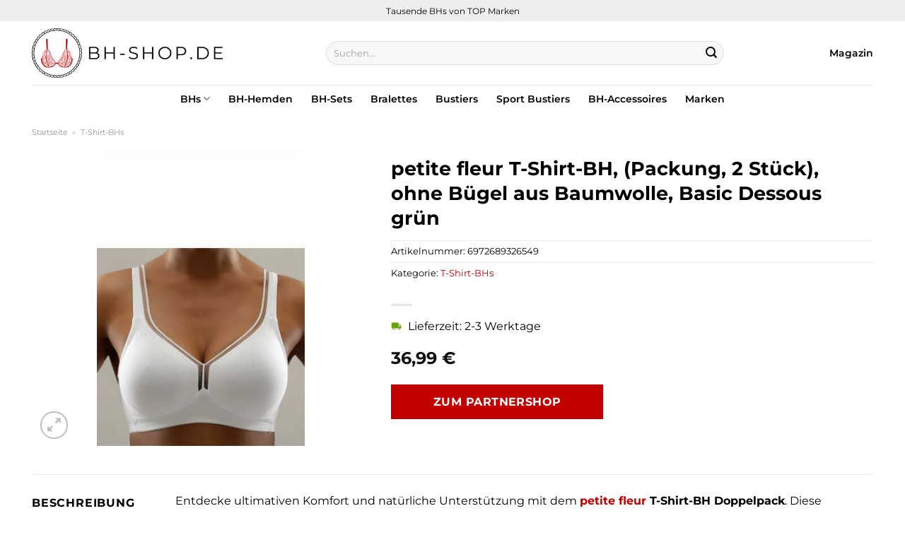

--- FILE ---
content_type: text/html; charset=UTF-8
request_url: https://www.bh-shop.de/petite-fleur-t-shirt-bh-packung-2-stueck-ohne-buegel-aus-baumwolle-basic-dessous-gruen/
body_size: 32060
content:
<!DOCTYPE html>
<html lang="de" class="loading-site no-js">
<head><meta charset="UTF-8" /><script>if(navigator.userAgent.match(/MSIE|Internet Explorer/i)||navigator.userAgent.match(/Trident\/7\..*?rv:11/i)){var href=document.location.href;if(!href.match(/[?&]nowprocket/)){if(href.indexOf("?")==-1){if(href.indexOf("#")==-1){document.location.href=href+"?nowprocket=1"}else{document.location.href=href.replace("#","?nowprocket=1#")}}else{if(href.indexOf("#")==-1){document.location.href=href+"&nowprocket=1"}else{document.location.href=href.replace("#","&nowprocket=1#")}}}}</script><script>class RocketLazyLoadScripts{constructor(){this.v="1.2.3",this.triggerEvents=["keydown","mousedown","mousemove","touchmove","touchstart","touchend","wheel"],this.userEventHandler=this._triggerListener.bind(this),this.touchStartHandler=this._onTouchStart.bind(this),this.touchMoveHandler=this._onTouchMove.bind(this),this.touchEndHandler=this._onTouchEnd.bind(this),this.clickHandler=this._onClick.bind(this),this.interceptedClicks=[],window.addEventListener("pageshow",t=>{this.persisted=t.persisted}),window.addEventListener("DOMContentLoaded",()=>{this._preconnect3rdParties()}),this.delayedScripts={normal:[],async:[],defer:[]},this.trash=[],this.allJQueries=[]}_addUserInteractionListener(t){if(document.hidden){t._triggerListener();return}this.triggerEvents.forEach(e=>window.addEventListener(e,t.userEventHandler,{passive:!0})),window.addEventListener("touchstart",t.touchStartHandler,{passive:!0}),window.addEventListener("mousedown",t.touchStartHandler),document.addEventListener("visibilitychange",t.userEventHandler)}_removeUserInteractionListener(){this.triggerEvents.forEach(t=>window.removeEventListener(t,this.userEventHandler,{passive:!0})),document.removeEventListener("visibilitychange",this.userEventHandler)}_onTouchStart(t){"HTML"!==t.target.tagName&&(window.addEventListener("touchend",this.touchEndHandler),window.addEventListener("mouseup",this.touchEndHandler),window.addEventListener("touchmove",this.touchMoveHandler,{passive:!0}),window.addEventListener("mousemove",this.touchMoveHandler),t.target.addEventListener("click",this.clickHandler),this._renameDOMAttribute(t.target,"onclick","rocket-onclick"),this._pendingClickStarted())}_onTouchMove(t){window.removeEventListener("touchend",this.touchEndHandler),window.removeEventListener("mouseup",this.touchEndHandler),window.removeEventListener("touchmove",this.touchMoveHandler,{passive:!0}),window.removeEventListener("mousemove",this.touchMoveHandler),t.target.removeEventListener("click",this.clickHandler),this._renameDOMAttribute(t.target,"rocket-onclick","onclick"),this._pendingClickFinished()}_onTouchEnd(t){window.removeEventListener("touchend",this.touchEndHandler),window.removeEventListener("mouseup",this.touchEndHandler),window.removeEventListener("touchmove",this.touchMoveHandler,{passive:!0}),window.removeEventListener("mousemove",this.touchMoveHandler)}_onClick(t){t.target.removeEventListener("click",this.clickHandler),this._renameDOMAttribute(t.target,"rocket-onclick","onclick"),this.interceptedClicks.push(t),t.preventDefault(),t.stopPropagation(),t.stopImmediatePropagation(),this._pendingClickFinished()}_replayClicks(){window.removeEventListener("touchstart",this.touchStartHandler,{passive:!0}),window.removeEventListener("mousedown",this.touchStartHandler),this.interceptedClicks.forEach(t=>{t.target.dispatchEvent(new MouseEvent("click",{view:t.view,bubbles:!0,cancelable:!0}))})}_waitForPendingClicks(){return new Promise(t=>{this._isClickPending?this._pendingClickFinished=t:t()})}_pendingClickStarted(){this._isClickPending=!0}_pendingClickFinished(){this._isClickPending=!1}_renameDOMAttribute(t,e,r){t.hasAttribute&&t.hasAttribute(e)&&(event.target.setAttribute(r,event.target.getAttribute(e)),event.target.removeAttribute(e))}_triggerListener(){this._removeUserInteractionListener(this),"loading"===document.readyState?document.addEventListener("DOMContentLoaded",this._loadEverythingNow.bind(this)):this._loadEverythingNow()}_preconnect3rdParties(){let t=[];document.querySelectorAll("script[type=rocketlazyloadscript]").forEach(e=>{if(e.hasAttribute("src")){let r=new URL(e.src).origin;r!==location.origin&&t.push({src:r,crossOrigin:e.crossOrigin||"module"===e.getAttribute("data-rocket-type")})}}),t=[...new Map(t.map(t=>[JSON.stringify(t),t])).values()],this._batchInjectResourceHints(t,"preconnect")}async _loadEverythingNow(){this.lastBreath=Date.now(),this._delayEventListeners(this),this._delayJQueryReady(this),this._handleDocumentWrite(),this._registerAllDelayedScripts(),this._preloadAllScripts(),await this._loadScriptsFromList(this.delayedScripts.normal),await this._loadScriptsFromList(this.delayedScripts.defer),await this._loadScriptsFromList(this.delayedScripts.async);try{await this._triggerDOMContentLoaded(),await this._triggerWindowLoad()}catch(t){console.error(t)}window.dispatchEvent(new Event("rocket-allScriptsLoaded")),this._waitForPendingClicks().then(()=>{this._replayClicks()}),this._emptyTrash()}_registerAllDelayedScripts(){document.querySelectorAll("script[type=rocketlazyloadscript]").forEach(t=>{t.hasAttribute("data-rocket-src")?t.hasAttribute("async")&&!1!==t.async?this.delayedScripts.async.push(t):t.hasAttribute("defer")&&!1!==t.defer||"module"===t.getAttribute("data-rocket-type")?this.delayedScripts.defer.push(t):this.delayedScripts.normal.push(t):this.delayedScripts.normal.push(t)})}async _transformScript(t){return new Promise((await this._littleBreath(),navigator.userAgent.indexOf("Firefox/")>0||""===navigator.vendor)?e=>{let r=document.createElement("script");[...t.attributes].forEach(t=>{let e=t.nodeName;"type"!==e&&("data-rocket-type"===e&&(e="type"),"data-rocket-src"===e&&(e="src"),r.setAttribute(e,t.nodeValue))}),t.text&&(r.text=t.text),r.hasAttribute("src")?(r.addEventListener("load",e),r.addEventListener("error",e)):(r.text=t.text,e());try{t.parentNode.replaceChild(r,t)}catch(i){e()}}:async e=>{function r(){t.setAttribute("data-rocket-status","failed"),e()}try{let i=t.getAttribute("data-rocket-type"),n=t.getAttribute("data-rocket-src");t.text,i?(t.type=i,t.removeAttribute("data-rocket-type")):t.removeAttribute("type"),t.addEventListener("load",function r(){t.setAttribute("data-rocket-status","executed"),e()}),t.addEventListener("error",r),n?(t.removeAttribute("data-rocket-src"),t.src=n):t.src="data:text/javascript;base64,"+window.btoa(unescape(encodeURIComponent(t.text)))}catch(s){r()}})}async _loadScriptsFromList(t){let e=t.shift();return e&&e.isConnected?(await this._transformScript(e),this._loadScriptsFromList(t)):Promise.resolve()}_preloadAllScripts(){this._batchInjectResourceHints([...this.delayedScripts.normal,...this.delayedScripts.defer,...this.delayedScripts.async],"preload")}_batchInjectResourceHints(t,e){var r=document.createDocumentFragment();t.forEach(t=>{let i=t.getAttribute&&t.getAttribute("data-rocket-src")||t.src;if(i){let n=document.createElement("link");n.href=i,n.rel=e,"preconnect"!==e&&(n.as="script"),t.getAttribute&&"module"===t.getAttribute("data-rocket-type")&&(n.crossOrigin=!0),t.crossOrigin&&(n.crossOrigin=t.crossOrigin),t.integrity&&(n.integrity=t.integrity),r.appendChild(n),this.trash.push(n)}}),document.head.appendChild(r)}_delayEventListeners(t){let e={};function r(t,r){!function t(r){!e[r]&&(e[r]={originalFunctions:{add:r.addEventListener,remove:r.removeEventListener},eventsToRewrite:[]},r.addEventListener=function(){arguments[0]=i(arguments[0]),e[r].originalFunctions.add.apply(r,arguments)},r.removeEventListener=function(){arguments[0]=i(arguments[0]),e[r].originalFunctions.remove.apply(r,arguments)});function i(t){return e[r].eventsToRewrite.indexOf(t)>=0?"rocket-"+t:t}}(t),e[t].eventsToRewrite.push(r)}function i(t,e){let r=t[e];Object.defineProperty(t,e,{get:()=>r||function(){},set(i){t["rocket"+e]=r=i}})}r(document,"DOMContentLoaded"),r(window,"DOMContentLoaded"),r(window,"load"),r(window,"pageshow"),r(document,"readystatechange"),i(document,"onreadystatechange"),i(window,"onload"),i(window,"onpageshow")}_delayJQueryReady(t){let e;function r(r){if(r&&r.fn&&!t.allJQueries.includes(r)){r.fn.ready=r.fn.init.prototype.ready=function(e){return t.domReadyFired?e.bind(document)(r):document.addEventListener("rocket-DOMContentLoaded",()=>e.bind(document)(r)),r([])};let i=r.fn.on;r.fn.on=r.fn.init.prototype.on=function(){if(this[0]===window){function t(t){return t.split(" ").map(t=>"load"===t||0===t.indexOf("load.")?"rocket-jquery-load":t).join(" ")}"string"==typeof arguments[0]||arguments[0]instanceof String?arguments[0]=t(arguments[0]):"object"==typeof arguments[0]&&Object.keys(arguments[0]).forEach(e=>{let r=arguments[0][e];delete arguments[0][e],arguments[0][t(e)]=r})}return i.apply(this,arguments),this},t.allJQueries.push(r)}e=r}r(window.jQuery),Object.defineProperty(window,"jQuery",{get:()=>e,set(t){r(t)}})}async _triggerDOMContentLoaded(){this.domReadyFired=!0,await this._littleBreath(),document.dispatchEvent(new Event("rocket-DOMContentLoaded")),await this._littleBreath(),window.dispatchEvent(new Event("rocket-DOMContentLoaded")),await this._littleBreath(),document.dispatchEvent(new Event("rocket-readystatechange")),await this._littleBreath(),document.rocketonreadystatechange&&document.rocketonreadystatechange()}async _triggerWindowLoad(){await this._littleBreath(),window.dispatchEvent(new Event("rocket-load")),await this._littleBreath(),window.rocketonload&&window.rocketonload(),await this._littleBreath(),this.allJQueries.forEach(t=>t(window).trigger("rocket-jquery-load")),await this._littleBreath();let t=new Event("rocket-pageshow");t.persisted=this.persisted,window.dispatchEvent(t),await this._littleBreath(),window.rocketonpageshow&&window.rocketonpageshow({persisted:this.persisted})}_handleDocumentWrite(){let t=new Map;document.write=document.writeln=function(e){let r=document.currentScript;r||console.error("WPRocket unable to document.write this: "+e);let i=document.createRange(),n=r.parentElement,s=t.get(r);void 0===s&&(s=r.nextSibling,t.set(r,s));let a=document.createDocumentFragment();i.setStart(a,0),a.appendChild(i.createContextualFragment(e)),n.insertBefore(a,s)}}async _littleBreath(){Date.now()-this.lastBreath>45&&(await this._requestAnimFrame(),this.lastBreath=Date.now())}async _requestAnimFrame(){return document.hidden?new Promise(t=>setTimeout(t)):new Promise(t=>requestAnimationFrame(t))}_emptyTrash(){this.trash.forEach(t=>t.remove())}static run(){let t=new RocketLazyLoadScripts;t._addUserInteractionListener(t)}}RocketLazyLoadScripts.run();</script>
	
	<link rel="profile" href="http://gmpg.org/xfn/11" />
	<link rel="pingback" href="https://www.bh-shop.de/xmlrpc.php" />

	<script type="rocketlazyloadscript">(function(html){html.className = html.className.replace(/\bno-js\b/,'js')})(document.documentElement);</script>
<meta name='robots' content='index, follow, max-image-preview:large, max-snippet:-1, max-video-preview:-1' />
<link rel="preload" href="https://www.bh-shop.de/wp-content/plugins/rate-my-post/public/css/fonts/ratemypost.ttf" type="font/ttf" as="font" crossorigin="anonymous"><meta name="viewport" content="width=device-width, initial-scale=1" />
	<!-- This site is optimized with the Yoast SEO plugin v26.7 - https://yoast.com/wordpress/plugins/seo/ -->
	<title>petite fleur T-Shirt-BH, (Packung, 2 Stück), ohne Bügel aus Baumwolle, Basic Dessous grün günstig online kaufen</title>
	<meta name="description" content="Jetzt hier petite fleur T-Shirt-BH, (Packung, 2 Stück), ohne Bügel aus Baumwolle, Basic Dessous grün in allen Größen bequem und günstig online kaufen. Beste Qualität und täglicher Versand." />
	<link rel="canonical" href="https://www.bh-shop.de/petite-fleur-t-shirt-bh-packung-2-stueck-ohne-buegel-aus-baumwolle-basic-dessous-gruen/" />
	<meta property="og:locale" content="de_DE" />
	<meta property="og:type" content="article" />
	<meta property="og:title" content="petite fleur T-Shirt-BH, (Packung, 2 Stück), ohne Bügel aus Baumwolle, Basic Dessous grün günstig online kaufen" />
	<meta property="og:description" content="Jetzt hier petite fleur T-Shirt-BH, (Packung, 2 Stück), ohne Bügel aus Baumwolle, Basic Dessous grün in allen Größen bequem und günstig online kaufen. Beste Qualität und täglicher Versand." />
	<meta property="og:url" content="https://www.bh-shop.de/petite-fleur-t-shirt-bh-packung-2-stueck-ohne-buegel-aus-baumwolle-basic-dessous-gruen/" />
	<meta property="og:site_name" content="BH-Shop.de" />
	<meta property="article:modified_time" content="2025-11-01T08:28:26+00:00" />
	<meta property="og:image" content="https://www.bh-shop.de/wp-content/uploads/2023/10/petite-fleur-t-shirt-bh-packung-2-stueck-ohne-buegel-aus-baumwolle-basic-dessous-2-scaled.jpg" />
	<meta property="og:image:width" content="1792" />
	<meta property="og:image:height" content="2560" />
	<meta property="og:image:type" content="image/jpeg" />
	<meta name="twitter:card" content="summary_large_image" />
	<meta name="twitter:label1" content="Geschätzte Lesezeit" />
	<meta name="twitter:data1" content="7 Minuten" />
	<script type="application/ld+json" class="yoast-schema-graph">{"@context":"https://schema.org","@graph":[{"@type":"WebPage","@id":"https://www.bh-shop.de/petite-fleur-t-shirt-bh-packung-2-stueck-ohne-buegel-aus-baumwolle-basic-dessous-gruen/","url":"https://www.bh-shop.de/petite-fleur-t-shirt-bh-packung-2-stueck-ohne-buegel-aus-baumwolle-basic-dessous-gruen/","name":"petite fleur T-Shirt-BH, (Packung, 2 Stück), ohne Bügel aus Baumwolle, Basic Dessous grün günstig online kaufen","isPartOf":{"@id":"https://www.bh-shop.de/#website"},"primaryImageOfPage":{"@id":"https://www.bh-shop.de/petite-fleur-t-shirt-bh-packung-2-stueck-ohne-buegel-aus-baumwolle-basic-dessous-gruen/#primaryimage"},"image":{"@id":"https://www.bh-shop.de/petite-fleur-t-shirt-bh-packung-2-stueck-ohne-buegel-aus-baumwolle-basic-dessous-gruen/#primaryimage"},"thumbnailUrl":"https://www.bh-shop.de/wp-content/uploads/2023/10/petite-fleur-t-shirt-bh-packung-2-stueck-ohne-buegel-aus-baumwolle-basic-dessous-2-scaled.jpg","datePublished":"2023-10-12T19:03:42+00:00","dateModified":"2025-11-01T08:28:26+00:00","description":"Jetzt hier petite fleur T-Shirt-BH, (Packung, 2 Stück), ohne Bügel aus Baumwolle, Basic Dessous grün in allen Größen bequem und günstig online kaufen. Beste Qualität und täglicher Versand.","breadcrumb":{"@id":"https://www.bh-shop.de/petite-fleur-t-shirt-bh-packung-2-stueck-ohne-buegel-aus-baumwolle-basic-dessous-gruen/#breadcrumb"},"inLanguage":"de","potentialAction":[{"@type":"ReadAction","target":["https://www.bh-shop.de/petite-fleur-t-shirt-bh-packung-2-stueck-ohne-buegel-aus-baumwolle-basic-dessous-gruen/"]}]},{"@type":"ImageObject","inLanguage":"de","@id":"https://www.bh-shop.de/petite-fleur-t-shirt-bh-packung-2-stueck-ohne-buegel-aus-baumwolle-basic-dessous-gruen/#primaryimage","url":"https://www.bh-shop.de/wp-content/uploads/2023/10/petite-fleur-t-shirt-bh-packung-2-stueck-ohne-buegel-aus-baumwolle-basic-dessous-2-scaled.jpg","contentUrl":"https://www.bh-shop.de/wp-content/uploads/2023/10/petite-fleur-t-shirt-bh-packung-2-stueck-ohne-buegel-aus-baumwolle-basic-dessous-2-scaled.jpg","width":1792,"height":2560,"caption":"petite fleur T-Shirt-BH"},{"@type":"BreadcrumbList","@id":"https://www.bh-shop.de/petite-fleur-t-shirt-bh-packung-2-stueck-ohne-buegel-aus-baumwolle-basic-dessous-gruen/#breadcrumb","itemListElement":[{"@type":"ListItem","position":1,"name":"Startseite","item":"https://www.bh-shop.de/"},{"@type":"ListItem","position":2,"name":"Shop","item":"https://www.bh-shop.de/shop/"},{"@type":"ListItem","position":3,"name":"petite fleur T-Shirt-BH, (Packung, 2 Stück), ohne Bügel aus Baumwolle, Basic Dessous grün"}]},{"@type":"WebSite","@id":"https://www.bh-shop.de/#website","url":"https://www.bh-shop.de/","name":"BH-Shop.de","description":"BHs online kaufen","publisher":{"@id":"https://www.bh-shop.de/#organization"},"potentialAction":[{"@type":"SearchAction","target":{"@type":"EntryPoint","urlTemplate":"https://www.bh-shop.de/?s={search_term_string}"},"query-input":{"@type":"PropertyValueSpecification","valueRequired":true,"valueName":"search_term_string"}}],"inLanguage":"de"},{"@type":"Organization","@id":"https://www.bh-shop.de/#organization","name":"BH-Shop.de","url":"https://www.bh-shop.de/","logo":{"@type":"ImageObject","inLanguage":"de","@id":"https://www.bh-shop.de/#/schema/logo/image/","url":"https://www.bh-shop.de/wp-content/uploads/2023/10/bh-shop-de-favicon.png","contentUrl":"https://www.bh-shop.de/wp-content/uploads/2023/10/bh-shop-de-favicon.png","width":114,"height":114,"caption":"BH-Shop.de"},"image":{"@id":"https://www.bh-shop.de/#/schema/logo/image/"}}]}</script>
	<!-- / Yoast SEO plugin. -->



<link rel='prefetch' href='https://www.bh-shop.de/wp-content/themes/flatsome/assets/js/flatsome.js?ver=a0a7aee297766598a20e' />
<link rel='prefetch' href='https://www.bh-shop.de/wp-content/themes/flatsome/assets/js/chunk.slider.js?ver=3.18.6' />
<link rel='prefetch' href='https://www.bh-shop.de/wp-content/themes/flatsome/assets/js/chunk.popups.js?ver=3.18.6' />
<link rel='prefetch' href='https://www.bh-shop.de/wp-content/themes/flatsome/assets/js/chunk.tooltips.js?ver=3.18.6' />
<link rel='prefetch' href='https://www.bh-shop.de/wp-content/themes/flatsome/assets/js/woocommerce.js?ver=49415fe6a9266f32f1f2' />
<style id='wp-img-auto-sizes-contain-inline-css' type='text/css'>
img:is([sizes=auto i],[sizes^="auto," i]){contain-intrinsic-size:3000px 1500px}
/*# sourceURL=wp-img-auto-sizes-contain-inline-css */
</style>
<link data-minify="1" rel='stylesheet' id='maintenanceLayer-css' href='https://www.bh-shop.de/wp-content/cache/min/1/wp-content/plugins/dailylead_maintenance/css/layer.css?ver=1765708729' type='text/css' media='all' />
<link data-minify="1" rel='stylesheet' id='rate-my-post-css' href='https://www.bh-shop.de/wp-content/cache/min/1/wp-content/plugins/rate-my-post/public/css/rate-my-post.css?ver=1765708729' type='text/css' media='all' />
<style id='rate-my-post-inline-css' type='text/css'>
.rmp-widgets-container p {  font-size: 12px;}.rmp-rating-widget .rmp-icon--ratings {  font-size: 12px;}
/*# sourceURL=rate-my-post-inline-css */
</style>
<link rel='stylesheet' id='photoswipe-css' href='https://www.bh-shop.de/wp-content/plugins/woocommerce/assets/css/photoswipe/photoswipe.min.css?ver=9.4.2' type='text/css' media='all' />
<link rel='stylesheet' id='photoswipe-default-skin-css' href='https://www.bh-shop.de/wp-content/plugins/woocommerce/assets/css/photoswipe/default-skin/default-skin.min.css?ver=9.4.2' type='text/css' media='all' />
<style id='woocommerce-inline-inline-css' type='text/css'>
.woocommerce form .form-row .required { visibility: visible; }
/*# sourceURL=woocommerce-inline-inline-css */
</style>
<link rel='stylesheet' id='ez-toc-css' href='https://www.bh-shop.de/wp-content/plugins/easy-table-of-contents/assets/css/screen.min.css?ver=2.0.80' type='text/css' media='all' />
<style id='ez-toc-inline-css' type='text/css'>
div#ez-toc-container .ez-toc-title {font-size: 120%;}div#ez-toc-container .ez-toc-title {font-weight: 500;}div#ez-toc-container ul li , div#ez-toc-container ul li a {font-size: 95%;}div#ez-toc-container ul li , div#ez-toc-container ul li a {font-weight: 500;}div#ez-toc-container nav ul ul li {font-size: 90%;}div#ez-toc-container {background: #fff;border: 1px solid #000000;}div#ez-toc-container p.ez-toc-title , #ez-toc-container .ez_toc_custom_title_icon , #ez-toc-container .ez_toc_custom_toc_icon {color: #000000;}div#ez-toc-container ul.ez-toc-list a {color: #000000;}div#ez-toc-container ul.ez-toc-list a:hover {color: #000000;}div#ez-toc-container ul.ez-toc-list a:visited {color: #000000;}.ez-toc-counter nav ul li a::before {color: ;}.ez-toc-box-title {font-weight: bold; margin-bottom: 10px; text-align: center; text-transform: uppercase; letter-spacing: 1px; color: #666; padding-bottom: 5px;position:absolute;top:-4%;left:5%;background-color: inherit;transition: top 0.3s ease;}.ez-toc-box-title.toc-closed {top:-25%;}
.ez-toc-container-direction {direction: ltr;}.ez-toc-counter ul{counter-reset: item ;}.ez-toc-counter nav ul li a::before {content: counters(item, '.', decimal) '. ';display: inline-block;counter-increment: item;flex-grow: 0;flex-shrink: 0;margin-right: .2em; float: left; }.ez-toc-widget-direction {direction: ltr;}.ez-toc-widget-container ul{counter-reset: item ;}.ez-toc-widget-container nav ul li a::before {content: counters(item, '.', decimal) '. ';display: inline-block;counter-increment: item;flex-grow: 0;flex-shrink: 0;margin-right: .2em; float: left; }
/*# sourceURL=ez-toc-inline-css */
</style>
<link data-minify="1" rel='stylesheet' id='flatsome-main-css' href='https://www.bh-shop.de/wp-content/cache/min/1/wp-content/themes/flatsome/assets/css/flatsome.css?ver=1765708729' type='text/css' media='all' />
<style id='flatsome-main-inline-css' type='text/css'>
@font-face {
				font-family: "fl-icons";
				font-display: block;
				src: url(https://www.bh-shop.de/wp-content/themes/flatsome/assets/css/icons/fl-icons.eot?v=3.18.6);
				src:
					url(https://www.bh-shop.de/wp-content/themes/flatsome/assets/css/icons/fl-icons.eot#iefix?v=3.18.6) format("embedded-opentype"),
					url(https://www.bh-shop.de/wp-content/themes/flatsome/assets/css/icons/fl-icons.woff2?v=3.18.6) format("woff2"),
					url(https://www.bh-shop.de/wp-content/themes/flatsome/assets/css/icons/fl-icons.ttf?v=3.18.6) format("truetype"),
					url(https://www.bh-shop.de/wp-content/themes/flatsome/assets/css/icons/fl-icons.woff?v=3.18.6) format("woff"),
					url(https://www.bh-shop.de/wp-content/themes/flatsome/assets/css/icons/fl-icons.svg?v=3.18.6#fl-icons) format("svg");
			}
/*# sourceURL=flatsome-main-inline-css */
</style>
<link data-minify="1" rel='stylesheet' id='flatsome-shop-css' href='https://www.bh-shop.de/wp-content/cache/min/1/wp-content/themes/flatsome/assets/css/flatsome-shop.css?ver=1765708729' type='text/css' media='all' />
<script data-minify="1" type="text/javascript" src="https://www.bh-shop.de/wp-content/cache/min/1/wp-content/plugins/dailylead_maintenance/js/layerShow.js?ver=1765708729" id="maintenanceLayerShow-js" defer></script>
<script data-minify="1" type="text/javascript" src="https://www.bh-shop.de/wp-content/cache/min/1/wp-content/plugins/dailylead_maintenance/js/layer.js?ver=1765708729" id="maintenanceLayer-js" defer></script>
<script type="rocketlazyloadscript" data-rocket-type="text/javascript" data-rocket-src="https://www.bh-shop.de/wp-includes/js/jquery/jquery.min.js?ver=3.7.1" id="jquery-core-js" defer></script>
<script type="rocketlazyloadscript" data-rocket-type="text/javascript" data-rocket-src="https://www.bh-shop.de/wp-content/plugins/woocommerce/assets/js/jquery-blockui/jquery.blockUI.min.js?ver=2.7.0-wc.9.4.2" id="jquery-blockui-js" data-wp-strategy="defer" defer></script>
<script type="text/javascript" id="wc-add-to-cart-js-extra">
/* <![CDATA[ */
var wc_add_to_cart_params = {"ajax_url":"/wp-admin/admin-ajax.php","wc_ajax_url":"/?wc-ajax=%%endpoint%%","i18n_view_cart":"Warenkorb anzeigen","cart_url":"https://www.bh-shop.de","is_cart":"","cart_redirect_after_add":"no"};
//# sourceURL=wc-add-to-cart-js-extra
/* ]]> */
</script>
<script type="rocketlazyloadscript" data-rocket-type="text/javascript" data-rocket-src="https://www.bh-shop.de/wp-content/plugins/woocommerce/assets/js/frontend/add-to-cart.min.js?ver=9.4.2" id="wc-add-to-cart-js" defer="defer" data-wp-strategy="defer"></script>
<script type="rocketlazyloadscript" data-rocket-type="text/javascript" data-rocket-src="https://www.bh-shop.de/wp-content/plugins/woocommerce/assets/js/photoswipe/photoswipe.min.js?ver=4.1.1-wc.9.4.2" id="photoswipe-js" defer="defer" data-wp-strategy="defer"></script>
<script type="rocketlazyloadscript" data-rocket-type="text/javascript" data-rocket-src="https://www.bh-shop.de/wp-content/plugins/woocommerce/assets/js/photoswipe/photoswipe-ui-default.min.js?ver=4.1.1-wc.9.4.2" id="photoswipe-ui-default-js" defer="defer" data-wp-strategy="defer"></script>
<script type="text/javascript" id="wc-single-product-js-extra">
/* <![CDATA[ */
var wc_single_product_params = {"i18n_required_rating_text":"Bitte w\u00e4hle eine Bewertung","review_rating_required":"yes","flexslider":{"rtl":false,"animation":"slide","smoothHeight":true,"directionNav":false,"controlNav":"thumbnails","slideshow":false,"animationSpeed":500,"animationLoop":false,"allowOneSlide":false},"zoom_enabled":"","zoom_options":[],"photoswipe_enabled":"1","photoswipe_options":{"shareEl":false,"closeOnScroll":false,"history":false,"hideAnimationDuration":0,"showAnimationDuration":0},"flexslider_enabled":""};
//# sourceURL=wc-single-product-js-extra
/* ]]> */
</script>
<script type="rocketlazyloadscript" data-rocket-type="text/javascript" data-rocket-src="https://www.bh-shop.de/wp-content/plugins/woocommerce/assets/js/frontend/single-product.min.js?ver=9.4.2" id="wc-single-product-js" defer="defer" data-wp-strategy="defer"></script>
<script type="rocketlazyloadscript" data-rocket-type="text/javascript" data-rocket-src="https://www.bh-shop.de/wp-content/plugins/woocommerce/assets/js/js-cookie/js.cookie.min.js?ver=2.1.4-wc.9.4.2" id="js-cookie-js" data-wp-strategy="defer" defer></script>
<style>.woocommerce-product-gallery{ opacity: 1 !important; }</style><script type="rocketlazyloadscript">
  var _paq = window._paq = window._paq || [];
  /* tracker methods like "setCustomDimension" should be called before "trackPageView" */
  _paq.push(['trackPageView']);
  _paq.push(['enableLinkTracking']);
  (function() {
    var u="https://stats.dailylead.de/";
    _paq.push(['setTrackerUrl', u+'matomo.php']);
    _paq.push(['setSiteId', '172']);
    var d=document, g=d.createElement('script'), s=d.getElementsByTagName('script')[0];
    g.async=true; g.src=u+'matomo.js'; s.parentNode.insertBefore(g,s);
  })();
</script>
<script type="rocketlazyloadscript" data-minify="1" data-host="https://digistats.de" data-dnt="false" data-rocket-src="https://www.bh-shop.de/wp-content/cache/min/1/js/script.js?ver=1765708729" id="ZwSg9rf6GA" async defer></script>	<noscript><style>.woocommerce-product-gallery{ opacity: 1 !important; }</style></noscript>
	<style class='wp-fonts-local' type='text/css'>
@font-face{font-family:Inter;font-style:normal;font-weight:300 900;font-display:fallback;src:url('https://www.bh-shop.de/wp-content/plugins/woocommerce/assets/fonts/Inter-VariableFont_slnt,wght.woff2') format('woff2');font-stretch:normal;}
@font-face{font-family:Cardo;font-style:normal;font-weight:400;font-display:fallback;src:url('https://www.bh-shop.de/wp-content/plugins/woocommerce/assets/fonts/cardo_normal_400.woff2') format('woff2');}
</style>
<link rel="icon" href="https://www.bh-shop.de/wp-content/uploads/2023/10/cropped-bh-shop-de-favicon-32x32.png" sizes="32x32" />
<link rel="icon" href="https://www.bh-shop.de/wp-content/uploads/2023/10/cropped-bh-shop-de-favicon-192x192.png" sizes="192x192" />
<link rel="apple-touch-icon" href="https://www.bh-shop.de/wp-content/uploads/2023/10/cropped-bh-shop-de-favicon-180x180.png" />
<meta name="msapplication-TileImage" content="https://www.bh-shop.de/wp-content/uploads/2023/10/cropped-bh-shop-de-favicon-270x270.png" />
<style id="custom-css" type="text/css">:root {--primary-color: #c20000;--fs-color-primary: #c20000;--fs-color-secondary: #c20000;--fs-color-success: #7a9c59;--fs-color-alert: #b20000;--fs-experimental-link-color: #c20000;--fs-experimental-link-color-hover: #000000;}.tooltipster-base {--tooltip-color: #fff;--tooltip-bg-color: #000;}.off-canvas-right .mfp-content, .off-canvas-left .mfp-content {--drawer-width: 300px;}.off-canvas .mfp-content.off-canvas-cart {--drawer-width: 360px;}.container-width, .full-width .ubermenu-nav, .container, .row{max-width: 1220px}.row.row-collapse{max-width: 1190px}.row.row-small{max-width: 1212.5px}.row.row-large{max-width: 1250px}.header-main{height: 90px}#logo img{max-height: 90px}#logo{width:270px;}.header-top{min-height: 30px}.transparent .header-main{height: 90px}.transparent #logo img{max-height: 90px}.has-transparent + .page-title:first-of-type,.has-transparent + #main > .page-title,.has-transparent + #main > div > .page-title,.has-transparent + #main .page-header-wrapper:first-of-type .page-title{padding-top: 170px;}.header.show-on-scroll,.stuck .header-main{height:70px!important}.stuck #logo img{max-height: 70px!important}.search-form{ width: 66%;}.header-bg-color {background-color: #ffffff}.header-bottom {background-color: #ffffff}.stuck .header-main .nav > li > a{line-height: 50px }.header-bottom-nav > li > a{line-height: 16px }@media (max-width: 549px) {.header-main{height: 70px}#logo img{max-height: 70px}}.header-top{background-color:#eeeeee!important;}body{color: #000000}h1,h2,h3,h4,h5,h6,.heading-font{color: #000000;}body{font-size: 100%;}@media screen and (max-width: 549px){body{font-size: 100%;}}body{font-family: Montserrat, sans-serif;}body {font-weight: 400;font-style: normal;}.nav > li > a {font-family: Montserrat, sans-serif;}.mobile-sidebar-levels-2 .nav > li > ul > li > a {font-family: Montserrat, sans-serif;}.nav > li > a,.mobile-sidebar-levels-2 .nav > li > ul > li > a {font-weight: 600;font-style: normal;}h1,h2,h3,h4,h5,h6,.heading-font, .off-canvas-center .nav-sidebar.nav-vertical > li > a{font-family: Montserrat, sans-serif;}h1,h2,h3,h4,h5,h6,.heading-font,.banner h1,.banner h2 {font-weight: 700;font-style: normal;}.alt-font{font-family: "Dancing Script", sans-serif;}.alt-font {font-weight: 400!important;font-style: normal!important;}.header:not(.transparent) .header-nav-main.nav > li > a {color: #000000;}.header:not(.transparent) .header-bottom-nav.nav > li > a{color: #000000;}.widget:where(:not(.widget_shopping_cart)) a{color: #000000;}.widget:where(:not(.widget_shopping_cart)) a:hover{color: #c20000;}.widget .tagcloud a:hover{border-color: #c20000; background-color: #c20000;}.has-equal-box-heights .box-image {padding-top: 100%;}@media screen and (min-width: 550px){.products .box-vertical .box-image{min-width: 300px!important;width: 300px!important;}}.header-main .social-icons,.header-main .cart-icon strong,.header-main .menu-title,.header-main .header-button > .button.is-outline,.header-main .nav > li > a > i:not(.icon-angle-down){color: #000000!important;}.header-main .header-button > .button.is-outline,.header-main .cart-icon strong:after,.header-main .cart-icon strong{border-color: #000000!important;}.header-main .header-button > .button:not(.is-outline){background-color: #000000!important;}.header-main .current-dropdown .cart-icon strong,.header-main .header-button > .button:hover,.header-main .header-button > .button:hover i,.header-main .header-button > .button:hover span{color:#FFF!important;}.header-main .menu-title:hover,.header-main .social-icons a:hover,.header-main .header-button > .button.is-outline:hover,.header-main .nav > li > a:hover > i:not(.icon-angle-down){color: #000000!important;}.header-main .current-dropdown .cart-icon strong,.header-main .header-button > .button:hover{background-color: #000000!important;}.header-main .current-dropdown .cart-icon strong:after,.header-main .current-dropdown .cart-icon strong,.header-main .header-button > .button:hover{border-color: #000000!important;}.absolute-footer, html{background-color: #ffffff}.page-title-small + main .product-container > .row{padding-top:0;}.nav-vertical-fly-out > li + li {border-top-width: 1px; border-top-style: solid;}/* Custom CSS */.header-vertical-menu__fly-out .current-dropdown.menu-item .nav-dropdown {display: block;}.header-vertical-menu__opener {font-size: initial;}.off-canvas-right .mfp-content, .off-canvas-left .mfp-content {max-width: 320px;width:100%}.off-canvas-left.mfp-ready .mfp-close {color: black;}.product-summary .woocommerce-Price-currencySymbol {font-size: inherit;vertical-align: inherit;margin-top: inherit;}.product-section-title-related {text-align: center;padding-top: 45px;}.yith-wcwl-add-to-wishlist {margin-top: 10px;margin-bottom: 30px;}.page-title {margin-top: 20px;}@media screen and (min-width: 850px) {.page-title-inner {padding-top: 0;min-height: auto;}}/*** START Sticky Banner ***/.sticky-add-to-cart__product img {display: none;}.sticky-add-to-cart__product .product-title-small {display: none;}.sticky-add-to-cart--active .cart {padding-top: 5px;padding-bottom: 5px;max-width: 250px;flex-grow: 1;font-size: smaller;margin-bottom: 0;}.sticky-add-to-cart.sticky-add-to-cart--active .single_add_to_cart_button{margin: 0;padding-top: 10px;padding-bottom: 10px;border-radius: 99px;width: 100%;line-height: 1.5;}.single_add_to_cart_button,.sticky-add-to-cart:not(.sticky-add-to-cart--active) .single_add_to_cart_button {padding: 5px;max-width: 300px;width:100%;margin:0;}.sticky-add-to-cart--active {-webkit-backdrop-filter: blur(7px);backdrop-filter: blur(7px);display: flex;justify-content: center;padding: 3px 10px;}.sticky-add-to-cart__product .product-title-small {height: 14px;overflow: hidden;}.sticky-add-to-cart--active .woocommerce-variation-price, .sticky-add-to-cart--active .product-page-price {font-size: 24px;}.sticky-add-to-cart--active .price del {font-size: 50%;margin-bottom: 4px;}.sticky-add-to-cart--active .price del::after {width: 50%;}.sticky-add-to-cart__product {margin-right: 5px;}/*** END Sticky Banner ***/.yadore {display: grid;grid-template-columns: repeat(4,minmax(0,1fr));gap:1rem;}.col-4 .yadore {display: grid;grid-template-columns: repeat(4,minmax(0,1fr));gap:1rem;}.yadore .yadore-item {background: #fff;border-radius: 15px;}.yadore .yadore-item li.delivery_time,.yadore .yadore-item li.stock_status,.yadore .yadore-item li.stock_status.nicht {list-style-type: none;padding: 0px 0 0px 24px;margin: 0px!important;}.yadore .yadore-item img:not(.logo) {min-height: 170px;max-height: 170px;}.yadore .yadore-item img.logo {max-width: 70px;max-height: 30px;}.ayo-logo-name {margin-top: 12px;display: block;white-space: nowrap;font-size: xx-small;}.product-info {display: flex;flex-direction: column;padding-bottom: 0;}.product-info.product-title {order: 1;}.product-info .is-divider {order: 2;}.product-info .product-short-description {order: 3;}.product-info .product-short-description li {list-style-type: none;padding: 0px 0 0px 24px;margin: 0px 0px 3px 0px!important;}li.delivery_time,.product-info .product-short-description li.delivery_time {background: url([data-uri]) no-repeat left center;}li.delivery_time,.product-info .product-short-description li.delivery_time {background: url([data-uri]) no-repeat left center;}li.stock_status,.product-info .product-short-description li.stock_status {background: url([data-uri]) no-repeat left center;}li.stock_status.nicht,.product-info .product-short-description li.stock_status.nicht {background: url([data-uri]) no-repeat left center;}.product-info .price-wrapper {order: 4;}.product-info .price-wrapper .price {margin: 0;}.product-info .cart,.product-info .sticky-add-to-cart-wrapper {order:5;margin: 25px 0;}.product-info .yith-wcwl-add-to-wishlist {order: 6;margin: 0;}.overflow-hidden { overflow: hidden;}.overflow-hidden.banner h3 {line-height: 0;}.nowrap { white-space: nowrap;}.height-40 {height: 40px !important;}.m-0 {margin: 0 !important;}a.stretched-link:after {position: absolute;top: 0;right: 0;bottom: 0;left: 0;pointer-events: auto;content: "";background-color: rgba(0,0,0,0.0);z-index: 1;}.z-index-0 {z-index: 0;}.z-index-10 {z-index: 10;}.price del {text-decoration-line: none;position: relative;}.price del::after {content: '';position: absolute;border-top: 2px solid red;width: 100%;height: 100%;left: 0;transform: rotate(-10deg);top: 50%;}.product-small.box .box-image .image-cover img {object-fit: contain;}.product-small.box .box-image {text-align: center;}.product-small.box .box-text .title-wrapper {max-height: 75px;overflow: hidden;margin-bottom: 15px;}.woocommerce-product-gallery__wrapper .woocommerce-product-gallery__image a img {max-height: 420px;width: auto;margin: 0 auto;display: block;}.has-equal-box-heights .box-image img {-o-object-fit: contain;object-fit: contain;}/* START Mobile Menu */.off-canvas-left .mfp-content, .off-canvas-right .mfp-content {width: 85%;max-width: 360px;}.off-canvas-left .mfp-content .nav>li>a, .off-canvas-right .mfp-content .nav>li>a,.mobile-sidebar-levels-2 .nav-slide>li>.sub-menu>li:not(.nav-slide-header)>a, .mobile-sidebar-levels-2 .nav-slide>li>ul.children>li:not(.nav-slide-header)>a {font-size: 1.1em;color: #000;}.mobile-sidebar-levels-2 .nav-slide>li>.sub-menu>li:not(.nav-slide-header)>a, .mobile-sidebar-levels-2 .nav-slide>li>ul.children>li:not(.nav-slide-header)>a {text-transform: none;}/* END Mobile Menu */#masthead .flex-left .header-nav.header-nav-main.nav.nav-left {-webkit-box-pack: center;-ms-flex-pack: center;justify-content: center;}.logo-left .logo {margin-left: 0;margin-right: 0px;}.product-small.box .box-image img {width: auto;/* height: 100%; */object-fit: cover;aspect-ratio: 3/4;}.flickity-slider .product-small.box .box-image img {width: auto;height: 100%;object-fit: cover;}.product-title a {color: #000000;}.product-title a:hover {color: var(--fs-experimental-link-color);}/* Custom CSS Tablet */@media (max-width: 849px){.nav li a,.nav-vertical>li>ul li a,.nav-slide-header .toggle,.mobile-sidebar-levels-2 .nav-slide>li>ul.children>li>a, .mobile-sidebar-levels-2 .nav-slide>li>.sub-menu>li>a {color: #000 !important;opacity: 1;}/*** START Sticky Banner ***/.sticky-add-to-cart--active {justify-content: space-between;font-size: .9em;}/*** END Sticky Banner ***/.post-title.is-large {font-size: 1.75em;}}/* Custom CSS Mobile */@media (max-width: 549px){/*** START Sticky Banner ***/.sticky-add-to-cart:not(.sticky-add-to-cart--active) {width: 100% !important;max-width: 100%;}.sticky-add-to-cart:not(.sticky-add-to-cart--active) .single_add_to_cart_button {padding: 5px 25px;max-width: 100%;}/*** END Sticky Banner ***/.single_add_to_cart_button {padding: 5px 25px;max-width: 100%;width: 100%;}.yadore,.col-4 .yadore {grid-template-columns: repeat(1,minmax(0,1fr));}}.label-new.menu-item > a:after{content:"Neu";}.label-hot.menu-item > a:after{content:"Hot";}.label-sale.menu-item > a:after{content:"Aktion";}.label-popular.menu-item > a:after{content:"Beliebt";}</style><style id="kirki-inline-styles">/* cyrillic-ext */
@font-face {
  font-family: 'Montserrat';
  font-style: normal;
  font-weight: 400;
  font-display: swap;
  src: url(https://www.bh-shop.de/wp-content/fonts/montserrat/JTUSjIg1_i6t8kCHKm459WRhyzbi.woff2) format('woff2');
  unicode-range: U+0460-052F, U+1C80-1C8A, U+20B4, U+2DE0-2DFF, U+A640-A69F, U+FE2E-FE2F;
}
/* cyrillic */
@font-face {
  font-family: 'Montserrat';
  font-style: normal;
  font-weight: 400;
  font-display: swap;
  src: url(https://www.bh-shop.de/wp-content/fonts/montserrat/JTUSjIg1_i6t8kCHKm459W1hyzbi.woff2) format('woff2');
  unicode-range: U+0301, U+0400-045F, U+0490-0491, U+04B0-04B1, U+2116;
}
/* vietnamese */
@font-face {
  font-family: 'Montserrat';
  font-style: normal;
  font-weight: 400;
  font-display: swap;
  src: url(https://www.bh-shop.de/wp-content/fonts/montserrat/JTUSjIg1_i6t8kCHKm459WZhyzbi.woff2) format('woff2');
  unicode-range: U+0102-0103, U+0110-0111, U+0128-0129, U+0168-0169, U+01A0-01A1, U+01AF-01B0, U+0300-0301, U+0303-0304, U+0308-0309, U+0323, U+0329, U+1EA0-1EF9, U+20AB;
}
/* latin-ext */
@font-face {
  font-family: 'Montserrat';
  font-style: normal;
  font-weight: 400;
  font-display: swap;
  src: url(https://www.bh-shop.de/wp-content/fonts/montserrat/JTUSjIg1_i6t8kCHKm459Wdhyzbi.woff2) format('woff2');
  unicode-range: U+0100-02BA, U+02BD-02C5, U+02C7-02CC, U+02CE-02D7, U+02DD-02FF, U+0304, U+0308, U+0329, U+1D00-1DBF, U+1E00-1E9F, U+1EF2-1EFF, U+2020, U+20A0-20AB, U+20AD-20C0, U+2113, U+2C60-2C7F, U+A720-A7FF;
}
/* latin */
@font-face {
  font-family: 'Montserrat';
  font-style: normal;
  font-weight: 400;
  font-display: swap;
  src: url(https://www.bh-shop.de/wp-content/fonts/montserrat/JTUSjIg1_i6t8kCHKm459Wlhyw.woff2) format('woff2');
  unicode-range: U+0000-00FF, U+0131, U+0152-0153, U+02BB-02BC, U+02C6, U+02DA, U+02DC, U+0304, U+0308, U+0329, U+2000-206F, U+20AC, U+2122, U+2191, U+2193, U+2212, U+2215, U+FEFF, U+FFFD;
}
/* cyrillic-ext */
@font-face {
  font-family: 'Montserrat';
  font-style: normal;
  font-weight: 600;
  font-display: swap;
  src: url(https://www.bh-shop.de/wp-content/fonts/montserrat/JTUSjIg1_i6t8kCHKm459WRhyzbi.woff2) format('woff2');
  unicode-range: U+0460-052F, U+1C80-1C8A, U+20B4, U+2DE0-2DFF, U+A640-A69F, U+FE2E-FE2F;
}
/* cyrillic */
@font-face {
  font-family: 'Montserrat';
  font-style: normal;
  font-weight: 600;
  font-display: swap;
  src: url(https://www.bh-shop.de/wp-content/fonts/montserrat/JTUSjIg1_i6t8kCHKm459W1hyzbi.woff2) format('woff2');
  unicode-range: U+0301, U+0400-045F, U+0490-0491, U+04B0-04B1, U+2116;
}
/* vietnamese */
@font-face {
  font-family: 'Montserrat';
  font-style: normal;
  font-weight: 600;
  font-display: swap;
  src: url(https://www.bh-shop.de/wp-content/fonts/montserrat/JTUSjIg1_i6t8kCHKm459WZhyzbi.woff2) format('woff2');
  unicode-range: U+0102-0103, U+0110-0111, U+0128-0129, U+0168-0169, U+01A0-01A1, U+01AF-01B0, U+0300-0301, U+0303-0304, U+0308-0309, U+0323, U+0329, U+1EA0-1EF9, U+20AB;
}
/* latin-ext */
@font-face {
  font-family: 'Montserrat';
  font-style: normal;
  font-weight: 600;
  font-display: swap;
  src: url(https://www.bh-shop.de/wp-content/fonts/montserrat/JTUSjIg1_i6t8kCHKm459Wdhyzbi.woff2) format('woff2');
  unicode-range: U+0100-02BA, U+02BD-02C5, U+02C7-02CC, U+02CE-02D7, U+02DD-02FF, U+0304, U+0308, U+0329, U+1D00-1DBF, U+1E00-1E9F, U+1EF2-1EFF, U+2020, U+20A0-20AB, U+20AD-20C0, U+2113, U+2C60-2C7F, U+A720-A7FF;
}
/* latin */
@font-face {
  font-family: 'Montserrat';
  font-style: normal;
  font-weight: 600;
  font-display: swap;
  src: url(https://www.bh-shop.de/wp-content/fonts/montserrat/JTUSjIg1_i6t8kCHKm459Wlhyw.woff2) format('woff2');
  unicode-range: U+0000-00FF, U+0131, U+0152-0153, U+02BB-02BC, U+02C6, U+02DA, U+02DC, U+0304, U+0308, U+0329, U+2000-206F, U+20AC, U+2122, U+2191, U+2193, U+2212, U+2215, U+FEFF, U+FFFD;
}
/* cyrillic-ext */
@font-face {
  font-family: 'Montserrat';
  font-style: normal;
  font-weight: 700;
  font-display: swap;
  src: url(https://www.bh-shop.de/wp-content/fonts/montserrat/JTUSjIg1_i6t8kCHKm459WRhyzbi.woff2) format('woff2');
  unicode-range: U+0460-052F, U+1C80-1C8A, U+20B4, U+2DE0-2DFF, U+A640-A69F, U+FE2E-FE2F;
}
/* cyrillic */
@font-face {
  font-family: 'Montserrat';
  font-style: normal;
  font-weight: 700;
  font-display: swap;
  src: url(https://www.bh-shop.de/wp-content/fonts/montserrat/JTUSjIg1_i6t8kCHKm459W1hyzbi.woff2) format('woff2');
  unicode-range: U+0301, U+0400-045F, U+0490-0491, U+04B0-04B1, U+2116;
}
/* vietnamese */
@font-face {
  font-family: 'Montserrat';
  font-style: normal;
  font-weight: 700;
  font-display: swap;
  src: url(https://www.bh-shop.de/wp-content/fonts/montserrat/JTUSjIg1_i6t8kCHKm459WZhyzbi.woff2) format('woff2');
  unicode-range: U+0102-0103, U+0110-0111, U+0128-0129, U+0168-0169, U+01A0-01A1, U+01AF-01B0, U+0300-0301, U+0303-0304, U+0308-0309, U+0323, U+0329, U+1EA0-1EF9, U+20AB;
}
/* latin-ext */
@font-face {
  font-family: 'Montserrat';
  font-style: normal;
  font-weight: 700;
  font-display: swap;
  src: url(https://www.bh-shop.de/wp-content/fonts/montserrat/JTUSjIg1_i6t8kCHKm459Wdhyzbi.woff2) format('woff2');
  unicode-range: U+0100-02BA, U+02BD-02C5, U+02C7-02CC, U+02CE-02D7, U+02DD-02FF, U+0304, U+0308, U+0329, U+1D00-1DBF, U+1E00-1E9F, U+1EF2-1EFF, U+2020, U+20A0-20AB, U+20AD-20C0, U+2113, U+2C60-2C7F, U+A720-A7FF;
}
/* latin */
@font-face {
  font-family: 'Montserrat';
  font-style: normal;
  font-weight: 700;
  font-display: swap;
  src: url(https://www.bh-shop.de/wp-content/fonts/montserrat/JTUSjIg1_i6t8kCHKm459Wlhyw.woff2) format('woff2');
  unicode-range: U+0000-00FF, U+0131, U+0152-0153, U+02BB-02BC, U+02C6, U+02DA, U+02DC, U+0304, U+0308, U+0329, U+2000-206F, U+20AC, U+2122, U+2191, U+2193, U+2212, U+2215, U+FEFF, U+FFFD;
}/* vietnamese */
@font-face {
  font-family: 'Dancing Script';
  font-style: normal;
  font-weight: 400;
  font-display: swap;
  src: url(https://www.bh-shop.de/wp-content/fonts/dancing-script/If2cXTr6YS-zF4S-kcSWSVi_sxjsohD9F50Ruu7BMSo3Rep8ltA.woff2) format('woff2');
  unicode-range: U+0102-0103, U+0110-0111, U+0128-0129, U+0168-0169, U+01A0-01A1, U+01AF-01B0, U+0300-0301, U+0303-0304, U+0308-0309, U+0323, U+0329, U+1EA0-1EF9, U+20AB;
}
/* latin-ext */
@font-face {
  font-family: 'Dancing Script';
  font-style: normal;
  font-weight: 400;
  font-display: swap;
  src: url(https://www.bh-shop.de/wp-content/fonts/dancing-script/If2cXTr6YS-zF4S-kcSWSVi_sxjsohD9F50Ruu7BMSo3ROp8ltA.woff2) format('woff2');
  unicode-range: U+0100-02BA, U+02BD-02C5, U+02C7-02CC, U+02CE-02D7, U+02DD-02FF, U+0304, U+0308, U+0329, U+1D00-1DBF, U+1E00-1E9F, U+1EF2-1EFF, U+2020, U+20A0-20AB, U+20AD-20C0, U+2113, U+2C60-2C7F, U+A720-A7FF;
}
/* latin */
@font-face {
  font-family: 'Dancing Script';
  font-style: normal;
  font-weight: 400;
  font-display: swap;
  src: url(https://www.bh-shop.de/wp-content/fonts/dancing-script/If2cXTr6YS-zF4S-kcSWSVi_sxjsohD9F50Ruu7BMSo3Sup8.woff2) format('woff2');
  unicode-range: U+0000-00FF, U+0131, U+0152-0153, U+02BB-02BC, U+02C6, U+02DA, U+02DC, U+0304, U+0308, U+0329, U+2000-206F, U+20AC, U+2122, U+2191, U+2193, U+2212, U+2215, U+FEFF, U+FFFD;
}</style><noscript><style id="rocket-lazyload-nojs-css">.rll-youtube-player, [data-lazy-src]{display:none !important;}</style></noscript><link data-minify="1" rel='stylesheet' id='wc-blocks-style-css' href='https://www.bh-shop.de/wp-content/cache/min/1/wp-content/plugins/woocommerce/assets/client/blocks/wc-blocks.css?ver=1765708729' type='text/css' media='all' />
<style id='global-styles-inline-css' type='text/css'>
:root{--wp--preset--aspect-ratio--square: 1;--wp--preset--aspect-ratio--4-3: 4/3;--wp--preset--aspect-ratio--3-4: 3/4;--wp--preset--aspect-ratio--3-2: 3/2;--wp--preset--aspect-ratio--2-3: 2/3;--wp--preset--aspect-ratio--16-9: 16/9;--wp--preset--aspect-ratio--9-16: 9/16;--wp--preset--color--black: #000000;--wp--preset--color--cyan-bluish-gray: #abb8c3;--wp--preset--color--white: #ffffff;--wp--preset--color--pale-pink: #f78da7;--wp--preset--color--vivid-red: #cf2e2e;--wp--preset--color--luminous-vivid-orange: #ff6900;--wp--preset--color--luminous-vivid-amber: #fcb900;--wp--preset--color--light-green-cyan: #7bdcb5;--wp--preset--color--vivid-green-cyan: #00d084;--wp--preset--color--pale-cyan-blue: #8ed1fc;--wp--preset--color--vivid-cyan-blue: #0693e3;--wp--preset--color--vivid-purple: #9b51e0;--wp--preset--color--primary: #c20000;--wp--preset--color--secondary: #c20000;--wp--preset--color--success: #7a9c59;--wp--preset--color--alert: #b20000;--wp--preset--gradient--vivid-cyan-blue-to-vivid-purple: linear-gradient(135deg,rgb(6,147,227) 0%,rgb(155,81,224) 100%);--wp--preset--gradient--light-green-cyan-to-vivid-green-cyan: linear-gradient(135deg,rgb(122,220,180) 0%,rgb(0,208,130) 100%);--wp--preset--gradient--luminous-vivid-amber-to-luminous-vivid-orange: linear-gradient(135deg,rgb(252,185,0) 0%,rgb(255,105,0) 100%);--wp--preset--gradient--luminous-vivid-orange-to-vivid-red: linear-gradient(135deg,rgb(255,105,0) 0%,rgb(207,46,46) 100%);--wp--preset--gradient--very-light-gray-to-cyan-bluish-gray: linear-gradient(135deg,rgb(238,238,238) 0%,rgb(169,184,195) 100%);--wp--preset--gradient--cool-to-warm-spectrum: linear-gradient(135deg,rgb(74,234,220) 0%,rgb(151,120,209) 20%,rgb(207,42,186) 40%,rgb(238,44,130) 60%,rgb(251,105,98) 80%,rgb(254,248,76) 100%);--wp--preset--gradient--blush-light-purple: linear-gradient(135deg,rgb(255,206,236) 0%,rgb(152,150,240) 100%);--wp--preset--gradient--blush-bordeaux: linear-gradient(135deg,rgb(254,205,165) 0%,rgb(254,45,45) 50%,rgb(107,0,62) 100%);--wp--preset--gradient--luminous-dusk: linear-gradient(135deg,rgb(255,203,112) 0%,rgb(199,81,192) 50%,rgb(65,88,208) 100%);--wp--preset--gradient--pale-ocean: linear-gradient(135deg,rgb(255,245,203) 0%,rgb(182,227,212) 50%,rgb(51,167,181) 100%);--wp--preset--gradient--electric-grass: linear-gradient(135deg,rgb(202,248,128) 0%,rgb(113,206,126) 100%);--wp--preset--gradient--midnight: linear-gradient(135deg,rgb(2,3,129) 0%,rgb(40,116,252) 100%);--wp--preset--font-size--small: 13px;--wp--preset--font-size--medium: 20px;--wp--preset--font-size--large: 36px;--wp--preset--font-size--x-large: 42px;--wp--preset--font-family--inter: "Inter", sans-serif;--wp--preset--font-family--cardo: Cardo;--wp--preset--spacing--20: 0.44rem;--wp--preset--spacing--30: 0.67rem;--wp--preset--spacing--40: 1rem;--wp--preset--spacing--50: 1.5rem;--wp--preset--spacing--60: 2.25rem;--wp--preset--spacing--70: 3.38rem;--wp--preset--spacing--80: 5.06rem;--wp--preset--shadow--natural: 6px 6px 9px rgba(0, 0, 0, 0.2);--wp--preset--shadow--deep: 12px 12px 50px rgba(0, 0, 0, 0.4);--wp--preset--shadow--sharp: 6px 6px 0px rgba(0, 0, 0, 0.2);--wp--preset--shadow--outlined: 6px 6px 0px -3px rgb(255, 255, 255), 6px 6px rgb(0, 0, 0);--wp--preset--shadow--crisp: 6px 6px 0px rgb(0, 0, 0);}:where(body) { margin: 0; }.wp-site-blocks > .alignleft { float: left; margin-right: 2em; }.wp-site-blocks > .alignright { float: right; margin-left: 2em; }.wp-site-blocks > .aligncenter { justify-content: center; margin-left: auto; margin-right: auto; }:where(.is-layout-flex){gap: 0.5em;}:where(.is-layout-grid){gap: 0.5em;}.is-layout-flow > .alignleft{float: left;margin-inline-start: 0;margin-inline-end: 2em;}.is-layout-flow > .alignright{float: right;margin-inline-start: 2em;margin-inline-end: 0;}.is-layout-flow > .aligncenter{margin-left: auto !important;margin-right: auto !important;}.is-layout-constrained > .alignleft{float: left;margin-inline-start: 0;margin-inline-end: 2em;}.is-layout-constrained > .alignright{float: right;margin-inline-start: 2em;margin-inline-end: 0;}.is-layout-constrained > .aligncenter{margin-left: auto !important;margin-right: auto !important;}.is-layout-constrained > :where(:not(.alignleft):not(.alignright):not(.alignfull)){margin-left: auto !important;margin-right: auto !important;}body .is-layout-flex{display: flex;}.is-layout-flex{flex-wrap: wrap;align-items: center;}.is-layout-flex > :is(*, div){margin: 0;}body .is-layout-grid{display: grid;}.is-layout-grid > :is(*, div){margin: 0;}body{padding-top: 0px;padding-right: 0px;padding-bottom: 0px;padding-left: 0px;}a:where(:not(.wp-element-button)){text-decoration: none;}:root :where(.wp-element-button, .wp-block-button__link){background-color: #32373c;border-width: 0;color: #fff;font-family: inherit;font-size: inherit;font-style: inherit;font-weight: inherit;letter-spacing: inherit;line-height: inherit;padding-top: calc(0.667em + 2px);padding-right: calc(1.333em + 2px);padding-bottom: calc(0.667em + 2px);padding-left: calc(1.333em + 2px);text-decoration: none;text-transform: inherit;}.has-black-color{color: var(--wp--preset--color--black) !important;}.has-cyan-bluish-gray-color{color: var(--wp--preset--color--cyan-bluish-gray) !important;}.has-white-color{color: var(--wp--preset--color--white) !important;}.has-pale-pink-color{color: var(--wp--preset--color--pale-pink) !important;}.has-vivid-red-color{color: var(--wp--preset--color--vivid-red) !important;}.has-luminous-vivid-orange-color{color: var(--wp--preset--color--luminous-vivid-orange) !important;}.has-luminous-vivid-amber-color{color: var(--wp--preset--color--luminous-vivid-amber) !important;}.has-light-green-cyan-color{color: var(--wp--preset--color--light-green-cyan) !important;}.has-vivid-green-cyan-color{color: var(--wp--preset--color--vivid-green-cyan) !important;}.has-pale-cyan-blue-color{color: var(--wp--preset--color--pale-cyan-blue) !important;}.has-vivid-cyan-blue-color{color: var(--wp--preset--color--vivid-cyan-blue) !important;}.has-vivid-purple-color{color: var(--wp--preset--color--vivid-purple) !important;}.has-primary-color{color: var(--wp--preset--color--primary) !important;}.has-secondary-color{color: var(--wp--preset--color--secondary) !important;}.has-success-color{color: var(--wp--preset--color--success) !important;}.has-alert-color{color: var(--wp--preset--color--alert) !important;}.has-black-background-color{background-color: var(--wp--preset--color--black) !important;}.has-cyan-bluish-gray-background-color{background-color: var(--wp--preset--color--cyan-bluish-gray) !important;}.has-white-background-color{background-color: var(--wp--preset--color--white) !important;}.has-pale-pink-background-color{background-color: var(--wp--preset--color--pale-pink) !important;}.has-vivid-red-background-color{background-color: var(--wp--preset--color--vivid-red) !important;}.has-luminous-vivid-orange-background-color{background-color: var(--wp--preset--color--luminous-vivid-orange) !important;}.has-luminous-vivid-amber-background-color{background-color: var(--wp--preset--color--luminous-vivid-amber) !important;}.has-light-green-cyan-background-color{background-color: var(--wp--preset--color--light-green-cyan) !important;}.has-vivid-green-cyan-background-color{background-color: var(--wp--preset--color--vivid-green-cyan) !important;}.has-pale-cyan-blue-background-color{background-color: var(--wp--preset--color--pale-cyan-blue) !important;}.has-vivid-cyan-blue-background-color{background-color: var(--wp--preset--color--vivid-cyan-blue) !important;}.has-vivid-purple-background-color{background-color: var(--wp--preset--color--vivid-purple) !important;}.has-primary-background-color{background-color: var(--wp--preset--color--primary) !important;}.has-secondary-background-color{background-color: var(--wp--preset--color--secondary) !important;}.has-success-background-color{background-color: var(--wp--preset--color--success) !important;}.has-alert-background-color{background-color: var(--wp--preset--color--alert) !important;}.has-black-border-color{border-color: var(--wp--preset--color--black) !important;}.has-cyan-bluish-gray-border-color{border-color: var(--wp--preset--color--cyan-bluish-gray) !important;}.has-white-border-color{border-color: var(--wp--preset--color--white) !important;}.has-pale-pink-border-color{border-color: var(--wp--preset--color--pale-pink) !important;}.has-vivid-red-border-color{border-color: var(--wp--preset--color--vivid-red) !important;}.has-luminous-vivid-orange-border-color{border-color: var(--wp--preset--color--luminous-vivid-orange) !important;}.has-luminous-vivid-amber-border-color{border-color: var(--wp--preset--color--luminous-vivid-amber) !important;}.has-light-green-cyan-border-color{border-color: var(--wp--preset--color--light-green-cyan) !important;}.has-vivid-green-cyan-border-color{border-color: var(--wp--preset--color--vivid-green-cyan) !important;}.has-pale-cyan-blue-border-color{border-color: var(--wp--preset--color--pale-cyan-blue) !important;}.has-vivid-cyan-blue-border-color{border-color: var(--wp--preset--color--vivid-cyan-blue) !important;}.has-vivid-purple-border-color{border-color: var(--wp--preset--color--vivid-purple) !important;}.has-primary-border-color{border-color: var(--wp--preset--color--primary) !important;}.has-secondary-border-color{border-color: var(--wp--preset--color--secondary) !important;}.has-success-border-color{border-color: var(--wp--preset--color--success) !important;}.has-alert-border-color{border-color: var(--wp--preset--color--alert) !important;}.has-vivid-cyan-blue-to-vivid-purple-gradient-background{background: var(--wp--preset--gradient--vivid-cyan-blue-to-vivid-purple) !important;}.has-light-green-cyan-to-vivid-green-cyan-gradient-background{background: var(--wp--preset--gradient--light-green-cyan-to-vivid-green-cyan) !important;}.has-luminous-vivid-amber-to-luminous-vivid-orange-gradient-background{background: var(--wp--preset--gradient--luminous-vivid-amber-to-luminous-vivid-orange) !important;}.has-luminous-vivid-orange-to-vivid-red-gradient-background{background: var(--wp--preset--gradient--luminous-vivid-orange-to-vivid-red) !important;}.has-very-light-gray-to-cyan-bluish-gray-gradient-background{background: var(--wp--preset--gradient--very-light-gray-to-cyan-bluish-gray) !important;}.has-cool-to-warm-spectrum-gradient-background{background: var(--wp--preset--gradient--cool-to-warm-spectrum) !important;}.has-blush-light-purple-gradient-background{background: var(--wp--preset--gradient--blush-light-purple) !important;}.has-blush-bordeaux-gradient-background{background: var(--wp--preset--gradient--blush-bordeaux) !important;}.has-luminous-dusk-gradient-background{background: var(--wp--preset--gradient--luminous-dusk) !important;}.has-pale-ocean-gradient-background{background: var(--wp--preset--gradient--pale-ocean) !important;}.has-electric-grass-gradient-background{background: var(--wp--preset--gradient--electric-grass) !important;}.has-midnight-gradient-background{background: var(--wp--preset--gradient--midnight) !important;}.has-small-font-size{font-size: var(--wp--preset--font-size--small) !important;}.has-medium-font-size{font-size: var(--wp--preset--font-size--medium) !important;}.has-large-font-size{font-size: var(--wp--preset--font-size--large) !important;}.has-x-large-font-size{font-size: var(--wp--preset--font-size--x-large) !important;}.has-inter-font-family{font-family: var(--wp--preset--font-family--inter) !important;}.has-cardo-font-family{font-family: var(--wp--preset--font-family--cardo) !important;}
/*# sourceURL=global-styles-inline-css */
</style>
</head>

<body class="wp-singular product-template-default single single-product postid-15474 wp-theme-flatsome wp-child-theme-flatsome-child theme-flatsome woocommerce woocommerce-page woocommerce-no-js lightbox nav-dropdown-has-arrow nav-dropdown-has-shadow nav-dropdown-has-border mobile-submenu-slide mobile-submenu-slide-levels-2">


<a class="skip-link screen-reader-text" href="#main">Zum Inhalt springen</a>

<div id="wrapper">

	
	<header id="header" class="header ">
		<div class="header-wrapper">
			<div id="top-bar" class="header-top hide-for-sticky flex-has-center hide-for-medium">
    <div class="flex-row container">
      <div class="flex-col hide-for-medium flex-left">
          <ul class="nav nav-left medium-nav-center nav-small  nav-divided">
                        </ul>
      </div>

      <div class="flex-col hide-for-medium flex-center">
          <ul class="nav nav-center nav-small  nav-divided">
              <li class="html custom html_topbar_left">Tausende BHs von TOP Marken</li>          </ul>
      </div>

      <div class="flex-col hide-for-medium flex-right">
         <ul class="nav top-bar-nav nav-right nav-small  nav-divided">
                        </ul>
      </div>

      
    </div>
</div>
<div id="masthead" class="header-main hide-for-sticky">
      <div class="header-inner flex-row container logo-left medium-logo-center" role="navigation">

          <!-- Logo -->
          <div id="logo" class="flex-col logo">
            
<!-- Header logo -->
<a href="https://www.bh-shop.de/" title="BH-Shop.de - BHs online kaufen" rel="home">
		<img width="435" height="114" src="data:image/svg+xml,%3Csvg%20xmlns='http://www.w3.org/2000/svg'%20viewBox='0%200%20435%20114'%3E%3C/svg%3E" class="header_logo header-logo" alt="BH-Shop.de" data-lazy-src="https://www.bh-shop.de/wp-content/uploads/2023/10/bh-shop-de-logo.png"/><noscript><img width="435" height="114" src="https://www.bh-shop.de/wp-content/uploads/2023/10/bh-shop-de-logo.png" class="header_logo header-logo" alt="BH-Shop.de"/></noscript><img  width="435" height="114" src="data:image/svg+xml,%3Csvg%20xmlns='http://www.w3.org/2000/svg'%20viewBox='0%200%20435%20114'%3E%3C/svg%3E" class="header-logo-dark" alt="BH-Shop.de" data-lazy-src="https://www.bh-shop.de/wp-content/uploads/2023/10/bh-shop-de-logo.png"/><noscript><img  width="435" height="114" src="https://www.bh-shop.de/wp-content/uploads/2023/10/bh-shop-de-logo.png" class="header-logo-dark" alt="BH-Shop.de"/></noscript></a>
          </div>

          <!-- Mobile Left Elements -->
          <div class="flex-col show-for-medium flex-left">
            <ul class="mobile-nav nav nav-left ">
              <li class="header-search header-search-lightbox has-icon">
			<a href="#search-lightbox" aria-label="Suchen" data-open="#search-lightbox" data-focus="input.search-field"
		class="is-small">
		<i class="icon-search" style="font-size:16px;" ></i></a>
		
	<div id="search-lightbox" class="mfp-hide dark text-center">
		<div class="searchform-wrapper ux-search-box relative form-flat is-large"><form role="search" method="get" class="searchform" action="https://www.bh-shop.de/">
	<div class="flex-row relative">
						<div class="flex-col flex-grow">
			<label class="screen-reader-text" for="woocommerce-product-search-field-0">Suche nach:</label>
			<input type="search" id="woocommerce-product-search-field-0" class="search-field mb-0" placeholder="Suchen&hellip;" value="" name="s" />
			<input type="hidden" name="post_type" value="product" />
					</div>
		<div class="flex-col">
			<button type="submit" value="Suchen" class="ux-search-submit submit-button secondary button  icon mb-0" aria-label="Übermitteln">
				<i class="icon-search" ></i>			</button>
		</div>
	</div>
	<div class="live-search-results text-left z-top"></div>
</form>
</div>	</div>
</li>
            </ul>
          </div>

          <!-- Left Elements -->
          <div class="flex-col hide-for-medium flex-left
            flex-grow">
            <ul class="header-nav header-nav-main nav nav-left  nav-size-medium nav-spacing-xlarge" >
              <li class="header-search-form search-form html relative has-icon">
	<div class="header-search-form-wrapper">
		<div class="searchform-wrapper ux-search-box relative form-flat is-normal"><form role="search" method="get" class="searchform" action="https://www.bh-shop.de/">
	<div class="flex-row relative">
						<div class="flex-col flex-grow">
			<label class="screen-reader-text" for="woocommerce-product-search-field-1">Suche nach:</label>
			<input type="search" id="woocommerce-product-search-field-1" class="search-field mb-0" placeholder="Suchen&hellip;" value="" name="s" />
			<input type="hidden" name="post_type" value="product" />
					</div>
		<div class="flex-col">
			<button type="submit" value="Suchen" class="ux-search-submit submit-button secondary button  icon mb-0" aria-label="Übermitteln">
				<i class="icon-search" ></i>			</button>
		</div>
	</div>
	<div class="live-search-results text-left z-top"></div>
</form>
</div>	</div>
</li>
            </ul>
          </div>

          <!-- Right Elements -->
          <div class="flex-col hide-for-medium flex-right">
            <ul class="header-nav header-nav-main nav nav-right  nav-size-medium nav-spacing-xlarge">
              <li id="menu-item-30290" class="menu-item menu-item-type-taxonomy menu-item-object-category menu-item-30290 menu-item-design-default"><a href="https://www.bh-shop.de/magazin/" class="nav-top-link">Magazin</a></li>
            </ul>
          </div>

          <!-- Mobile Right Elements -->
          <div class="flex-col show-for-medium flex-right">
            <ul class="mobile-nav nav nav-right ">
              <li class="nav-icon has-icon">
  		<a href="#" data-open="#main-menu" data-pos="right" data-bg="main-menu-overlay" data-color="" class="is-small" aria-label="Menü" aria-controls="main-menu" aria-expanded="false">

		  <i class="icon-menu" ></i>
		  		</a>
	</li>
            </ul>
          </div>

      </div>

            <div class="container"><div class="top-divider full-width"></div></div>
      </div>
<div id="wide-nav" class="header-bottom wide-nav hide-for-sticky flex-has-center hide-for-medium">
    <div class="flex-row container">

            
                        <div class="flex-col hide-for-medium flex-center">
                <ul class="nav header-nav header-bottom-nav nav-center  nav-size-medium nav-spacing-xlarge">
                    <li id="menu-item-30281" class="menu-item menu-item-type-custom menu-item-object-custom menu-item-has-children menu-item-30281 menu-item-design-custom-size menu-item-has-block has-dropdown"><a href="#" class="nav-top-link" aria-expanded="false" aria-haspopup="menu">BHs<i class="icon-angle-down" ></i></a><div class="sub-menu nav-dropdown"><div class="row row-collapse"  id="row-652848916">


	<div id="col-11655983" class="col small-12 large-12"  >
				<div class="col-inner"  >
			
			

<div class="row row-large"  id="row-328908083">


	<div id="col-181990801" class="col small-12 large-12"  >
				<div class="col-inner"  >
			
			

<div class="row"  id="row-875373385">


	<div id="col-1151836131" class="col medium-4 small-12 large-4"  >
				<div class="col-inner"  >
			
			

	<div class="ux-menu stack stack-col justify-start ux-menu--divider-solid">
		

	<div class="ux-menu-link flex menu-item">
		<a class="ux-menu-link__link flex" href="https://www.bh-shop.de/balconette-bhs/" >
						<span class="ux-menu-link__text">
				Balconette-BHs			</span>
		</a>
	</div>
	

	<div class="ux-menu-link flex menu-item">
		<a class="ux-menu-link__link flex" href="https://www.bh-shop.de/bandeau-bhs/" >
						<span class="ux-menu-link__text">
				Bandeau-BHs			</span>
		</a>
	</div>
	

	<div class="ux-menu-link flex menu-item">
		<a class="ux-menu-link__link flex" href="https://www.bh-shop.de/bhs-ohne-buegel/" >
						<span class="ux-menu-link__text">
				BHs ohne Bügel			</span>
		</a>
	</div>
	

	<div class="ux-menu-link flex menu-item">
		<a class="ux-menu-link__link flex" href="https://www.bh-shop.de/buegel-bhs/" >
						<span class="ux-menu-link__text">
				Bügel-BHs			</span>
		</a>
	</div>
	

	<div class="ux-menu-link flex menu-item">
		<a class="ux-menu-link__link flex" href="https://www.bh-shop.de/entlastungs-bhs/" >
						<span class="ux-menu-link__text">
				Entlastungs-BHs			</span>
		</a>
	</div>
	

	<div class="ux-menu-link flex menu-item">
		<a class="ux-menu-link__link flex" href="https://www.bh-shop.de/grosse-groessen-bhs/" >
						<span class="ux-menu-link__text">
				Große Größen-BHs			</span>
		</a>
	</div>
	


	</div>
	

		</div>
					</div>

	

	<div id="col-435507125" class="col medium-4 small-12 large-4"  >
				<div class="col-inner"  >
			
			

	<div class="ux-menu stack stack-col justify-start ux-menu--divider-solid">
		

	<div class="ux-menu-link flex menu-item">
		<a class="ux-menu-link__link flex" href="https://www.bh-shop.de/klassische-bhs/" >
						<span class="ux-menu-link__text">
				Klassische-BHs			</span>
		</a>
	</div>
	

	<div class="ux-menu-link flex menu-item">
		<a class="ux-menu-link__link flex" href="https://www.bh-shop.de/minimizer-bhs/" >
						<span class="ux-menu-link__text">
				Minimizer-BHs			</span>
		</a>
	</div>
	

	<div class="ux-menu-link flex menu-item">
		<a class="ux-menu-link__link flex" href="https://www.bh-shop.de/neckholder-bhs/" >
						<span class="ux-menu-link__text">
				Neckholder-BHs			</span>
		</a>
	</div>
	

	<div class="ux-menu-link flex menu-item">
		<a class="ux-menu-link__link flex" href="https://www.bh-shop.de/push-up-bhs/" >
						<span class="ux-menu-link__text">
				Push-up-BHs			</span>
		</a>
	</div>
	

	<div class="ux-menu-link flex menu-item">
		<a class="ux-menu-link__link flex" href="https://www.bh-shop.de/rueckenfreie-bhs/" >
						<span class="ux-menu-link__text">
				Rückenfreie-BHs			</span>
		</a>
	</div>
	

	<div class="ux-menu-link flex menu-item">
		<a class="ux-menu-link__link flex" href="https://www.bh-shop.de/schalen-bhs/" >
						<span class="ux-menu-link__text">
				Schalen-BHs			</span>
		</a>
	</div>
	


	</div>
	

		</div>
					</div>

	

	<div id="col-990650422" class="col medium-4 small-12 large-4"  >
				<div class="col-inner"  >
			
			

	<div class="ux-menu stack stack-col justify-start ux-menu--divider-solid">
		

	<div class="ux-menu-link flex menu-item">
		<a class="ux-menu-link__link flex" href="https://www.bh-shop.de/spitzen-bhs/" >
						<span class="ux-menu-link__text">
				Spitzen-BHs			</span>
		</a>
	</div>
	

	<div class="ux-menu-link flex menu-item">
		<a class="ux-menu-link__link flex" href="https://www.bh-shop.de/sport-bhs/" >
						<span class="ux-menu-link__text">
				Sport-BHs			</span>
		</a>
	</div>
	

	<div class="ux-menu-link flex menu-item">
		<a class="ux-menu-link__link flex" href="https://www.bh-shop.de/still-bhs/" >
						<span class="ux-menu-link__text">
				Still-BHs			</span>
		</a>
	</div>
	

	<div class="ux-menu-link flex menu-item">
		<a class="ux-menu-link__link flex" href="https://www.bh-shop.de/traegerlose-bhs/" >
						<span class="ux-menu-link__text">
				Trägerlose-BHs			</span>
		</a>
	</div>
	

	<div class="ux-menu-link flex menu-item">
		<a class="ux-menu-link__link flex" href="https://www.bh-shop.de/triangel-bhs/" >
						<span class="ux-menu-link__text">
				Triangel-BHs			</span>
		</a>
	</div>
	

	<div class="ux-menu-link flex menu-item">
		<a class="ux-menu-link__link flex" href="https://www.bh-shop.de/t-shirt-bhs/" >
						<span class="ux-menu-link__text">
				T-Shirt-BHs			</span>
		</a>
	</div>
	


	</div>
	

		</div>
					</div>

	

</div>

		</div>
					</div>

	

</div>

		</div>
				
<style>
#col-11655983 > .col-inner {
  padding: 20px 30px 0px 30px;
}
</style>
	</div>

	

</div></div><style>#menu-item-30281 > .nav-dropdown {width: 750px;}</style></li>
<li id="menu-item-30258" class="menu-item menu-item-type-taxonomy menu-item-object-product_cat menu-item-30258 menu-item-design-default"><a href="https://www.bh-shop.de/bh-hemden/" class="nav-top-link">BH-Hemden</a></li>
<li id="menu-item-30259" class="menu-item menu-item-type-taxonomy menu-item-object-product_cat menu-item-30259 menu-item-design-default"><a href="https://www.bh-shop.de/bh-sets/" class="nav-top-link">BH-Sets</a></li>
<li id="menu-item-30261" class="menu-item menu-item-type-taxonomy menu-item-object-product_cat menu-item-30261 menu-item-design-default"><a href="https://www.bh-shop.de/bralettes/" class="nav-top-link">Bralettes</a></li>
<li id="menu-item-30263" class="menu-item menu-item-type-taxonomy menu-item-object-product_cat menu-item-30263 menu-item-design-default"><a href="https://www.bh-shop.de/bustiers/" class="nav-top-link">Bustiers</a></li>
<li id="menu-item-30273" class="menu-item menu-item-type-taxonomy menu-item-object-product_cat menu-item-30273 menu-item-design-default"><a href="https://www.bh-shop.de/sport-bustiers/" class="nav-top-link">Sport Bustiers</a></li>
<li id="menu-item-30257" class="menu-item menu-item-type-taxonomy menu-item-object-product_cat menu-item-30257 menu-item-design-default"><a href="https://www.bh-shop.de/bh-accessoires/" class="nav-top-link">BH-Accessoires</a></li>
<li id="menu-item-30282" class="menu-item menu-item-type-post_type menu-item-object-page menu-item-30282 menu-item-design-default"><a href="https://www.bh-shop.de/marken/" class="nav-top-link">Marken</a></li>
                </ul>
            </div>
            
            
            
    </div>
</div>

<div class="header-bg-container fill"><div class="header-bg-image fill"></div><div class="header-bg-color fill"></div></div>		</div>
	</header>

	<div class="page-title shop-page-title product-page-title">
	<div class="page-title-inner flex-row medium-flex-wrap container">
	  <div class="flex-col flex-grow medium-text-center">
	  		<div class="is-xsmall">
	<nav class="woocommerce-breadcrumb breadcrumbs "><a href="https://www.bh-shop.de">Startseite</a> <span class="divider"> » </span> <a href="https://www.bh-shop.de/t-shirt-bhs/">T-Shirt-BHs</a></nav></div>
	  </div>

	   <div class="flex-col medium-text-center">
		   		   </div>
	</div>
</div>

	<main id="main" class="">

	<div class="shop-container">

		
			<div class="container">
	<div class="woocommerce-notices-wrapper"></div></div>
<div id="product-15474" class="product type-product post-15474 status-publish first instock product_cat-t-shirt-bhs has-post-thumbnail product-type-external">
	<div class="product-container">
  <div class="product-main">
    <div class="row content-row mb-0">

    	<div class="product-gallery large-5 col">
    	
<div class="product-images relative mb-half has-hover woocommerce-product-gallery woocommerce-product-gallery--with-images woocommerce-product-gallery--columns-4 images" data-columns="4">

  <div class="badge-container is-larger absolute left top z-1">

</div>

  <div class="image-tools absolute top show-on-hover right z-3">
      </div>

  <div class="woocommerce-product-gallery__wrapper product-gallery-slider slider slider-nav-small mb-half has-image-zoom"
        data-flickity-options='{
                "cellAlign": "center",
                "wrapAround": true,
                "autoPlay": false,
                "prevNextButtons":true,
                "adaptiveHeight": true,
                "imagesLoaded": true,
                "lazyLoad": 1,
                "dragThreshold" : 15,
                "pageDots": false,
                "rightToLeft": false       }'>
    <div data-thumb="https://www.bh-shop.de/wp-content/uploads/2023/10/petite-fleur-t-shirt-bh-packung-2-stueck-ohne-buegel-aus-baumwolle-basic-dessous-2-scaled-100x100.jpg" data-thumb-alt="petite fleur T-Shirt-BH" class="woocommerce-product-gallery__image slide first"><a href="https://www.bh-shop.de/wp-content/uploads/2023/10/petite-fleur-t-shirt-bh-packung-2-stueck-ohne-buegel-aus-baumwolle-basic-dessous-2-scaled.jpg"><img width="600" height="857" src="https://www.bh-shop.de/wp-content/uploads/2023/10/petite-fleur-t-shirt-bh-packung-2-stueck-ohne-buegel-aus-baumwolle-basic-dessous-2-scaled-600x857.jpg" class="wp-post-image skip-lazy" alt="petite fleur T-Shirt-BH" data-caption="petite fleur T-Shirt-BH" data-src="https://www.bh-shop.de/wp-content/uploads/2023/10/petite-fleur-t-shirt-bh-packung-2-stueck-ohne-buegel-aus-baumwolle-basic-dessous-2-scaled.jpg" data-large_image="https://www.bh-shop.de/wp-content/uploads/2023/10/petite-fleur-t-shirt-bh-packung-2-stueck-ohne-buegel-aus-baumwolle-basic-dessous-2-scaled.jpg" data-large_image_width="1792" data-large_image_height="2560" decoding="async" fetchpriority="high" srcset="https://www.bh-shop.de/wp-content/uploads/2023/10/petite-fleur-t-shirt-bh-packung-2-stueck-ohne-buegel-aus-baumwolle-basic-dessous-2-scaled-600x857.jpg 600w, https://www.bh-shop.de/wp-content/uploads/2023/10/petite-fleur-t-shirt-bh-packung-2-stueck-ohne-buegel-aus-baumwolle-basic-dessous-2-scaled-300x429.jpg 300w, https://www.bh-shop.de/wp-content/uploads/2023/10/petite-fleur-t-shirt-bh-packung-2-stueck-ohne-buegel-aus-baumwolle-basic-dessous-2-210x300.jpg 210w, https://www.bh-shop.de/wp-content/uploads/2023/10/petite-fleur-t-shirt-bh-packung-2-stueck-ohne-buegel-aus-baumwolle-basic-dessous-2-717x1024.jpg 717w, https://www.bh-shop.de/wp-content/uploads/2023/10/petite-fleur-t-shirt-bh-packung-2-stueck-ohne-buegel-aus-baumwolle-basic-dessous-2-768x1097.jpg 768w, https://www.bh-shop.de/wp-content/uploads/2023/10/petite-fleur-t-shirt-bh-packung-2-stueck-ohne-buegel-aus-baumwolle-basic-dessous-2-1075x1536.jpg 1075w, https://www.bh-shop.de/wp-content/uploads/2023/10/petite-fleur-t-shirt-bh-packung-2-stueck-ohne-buegel-aus-baumwolle-basic-dessous-2-1434x2048.jpg 1434w, https://www.bh-shop.de/wp-content/uploads/2023/10/petite-fleur-t-shirt-bh-packung-2-stueck-ohne-buegel-aus-baumwolle-basic-dessous-2-scaled.jpg 1792w" sizes="(max-width: 600px) 100vw, 600px" /></a></div>  </div>

  <div class="image-tools absolute bottom left z-3">
        <a href="#product-zoom" class="zoom-button button is-outline circle icon tooltip hide-for-small" title="Zoom">
      <i class="icon-expand" ></i>    </a>
   </div>
</div>

    	</div>

    	<div class="product-info summary col-fit col entry-summary product-summary">

    		<h1 class="product-title product_title entry-title">
	petite fleur T-Shirt-BH, (Packung, 2 Stück), ohne Bügel aus Baumwolle, Basic Dessous grün</h1>

	<div class="is-divider small"></div>
<div class="price-wrapper">
	<p class="price product-page-price ">
  <span class="woocommerce-Price-amount amount"><bdi>36,99&nbsp;<span class="woocommerce-Price-currencySymbol">&euro;</span></bdi></span></p>
</div>
<div class="product-short-description">
	<ul>
<li class="delivery_time">Lieferzeit: 2-3 Werktage</li>
</ul>
</div>
 
    <p class="cart">
      <a href="https://www.bh-shop.de/empfiehlt/p15474" rel="nofollow noopener noreferrer" class="single_add_to_cart_button button alt" target="_blank">Zum Partnershop</a>
    </p>

    <div class="product_meta">

	
	
		<span class="sku_wrapper">Artikelnummer: <span class="sku">6972689326549</span></span>

	
	<span class="posted_in">Kategorie: <a href="https://www.bh-shop.de/t-shirt-bhs/" rel="tag">T-Shirt-BHs</a></span>
	
	
</div>

    	</div>

    	<div id="product-sidebar" class="mfp-hide">
    		<div class="sidebar-inner">
    			<aside id="woocommerce_product_categories-3" class="widget woocommerce widget_product_categories"><ul class="product-categories"><li class="cat-item cat-item-137"><a href="https://www.bh-shop.de/balconette-bhs/">Balconette-BHs</a></li>
<li class="cat-item cat-item-218"><a href="https://www.bh-shop.de/bandeau-bhs/">Bandeau-BHs</a></li>
<li class="cat-item cat-item-915"><a href="https://www.bh-shop.de/bh-accessoires/">BH-Accessoires</a></li>
<li class="cat-item cat-item-51"><a href="https://www.bh-shop.de/bh-hemden/">BH-Hemden</a></li>
<li class="cat-item cat-item-239"><a href="https://www.bh-shop.de/bh-sets/">BH-Sets</a></li>
<li class="cat-item cat-item-85"><a href="https://www.bh-shop.de/bhs-ohne-buegel/">BHs ohne Bügel</a></li>
<li class="cat-item cat-item-47"><a href="https://www.bh-shop.de/bralettes/">Bralettes</a></li>
<li class="cat-item cat-item-39"><a href="https://www.bh-shop.de/buegel-bhs/">Bügel-BHs</a></li>
<li class="cat-item cat-item-175"><a href="https://www.bh-shop.de/bustiers/">Bustiers</a></li>
<li class="cat-item cat-item-69"><a href="https://www.bh-shop.de/entlastungs-bhs/">Entlastungs-BHs</a></li>
<li class="cat-item cat-item-31"><a href="https://www.bh-shop.de/grosse-groessen-bhs/">Große Größen-BHs</a></li>
<li class="cat-item cat-item-26"><a href="https://www.bh-shop.de/klassische-bhs/">Klassische-BHs</a></li>
<li class="cat-item cat-item-160"><a href="https://www.bh-shop.de/minimizer-bhs/">Minimizer-BHs</a></li>
<li class="cat-item cat-item-461"><a href="https://www.bh-shop.de/neckholder-bhs/">Neckholder-BHs</a></li>
<li class="cat-item cat-item-534"><a href="https://www.bh-shop.de/push-up-bhs/">Push-up-BHs</a></li>
<li class="cat-item cat-item-860"><a href="https://www.bh-shop.de/rueckenfreie-bhs/">Rückenfreie-BHs</a></li>
<li class="cat-item cat-item-176"><a href="https://www.bh-shop.de/schalen-bhs/">Schalen-BHs</a></li>
<li class="cat-item cat-item-54"><a href="https://www.bh-shop.de/spitzen-bhs/">Spitzen-BHs</a></li>
<li class="cat-item cat-item-264"><a href="https://www.bh-shop.de/sport-bustiers/">Sport Bustiers</a></li>
<li class="cat-item cat-item-173"><a href="https://www.bh-shop.de/sport-bhs/">Sport-BHs</a></li>
<li class="cat-item cat-item-64"><a href="https://www.bh-shop.de/still-bhs/">Still-BHs</a></li>
<li class="cat-item cat-item-42 current-cat"><a href="https://www.bh-shop.de/t-shirt-bhs/">T-Shirt-BHs</a></li>
<li class="cat-item cat-item-796"><a href="https://www.bh-shop.de/traegerlose-bhs/">Trägerlose-BHs</a></li>
<li class="cat-item cat-item-372"><a href="https://www.bh-shop.de/triangel-bhs/">Triangel-BHs</a></li>
</ul></aside><aside id="text-3" class="widget widget_text"><span class="widget-title shop-sidebar">Partner</span><div class="is-divider small"></div>			<div class="textwidget"></div>
		</aside><aside id="maintenanceadnamicswidget-2" class="widget widget_maintenanceadnamicswidget"><div class='widget woocommerce widget-text wp_widget_plugin_box'><iframe src="https://dailyads.cloud/adframe/eyJpZCI6Njk5LCJwdWJsaXNoZXJfaWQiOjI3LCJ3aWR0aCI6MzAwLCJoZWlnaHQiOjI1MH0=?subid=&ct=" width="270" height="250" scrolling="no" style="border:none;"></iframe></div></aside>    		</div>
    	</div>

    </div>
  </div>

  <div class="product-footer">
  	<div class="container">
    		<div class="product-page-sections">
		<div class="product-section">
	<div class="row">
		<div class="large-2 col pb-0 mb-0">
			 <h5 class="uppercase mt">Beschreibung</h5>
		</div>

		<div class="large-10 col pb-0 mb-0">
			<div class="panel entry-content">
				

<p>Entdecke ultimativen Komfort und natürliche Unterstützung mit dem <strong><a href="https://www.bh-shop.de/marke/petite-fleur/">petite fleur</a> T-Shirt-BH Doppelpack</strong>. Diese bügellosen BHs aus weicher Baumwolle sind die perfekte Wahl für jeden Tag und bieten dir ein angenehmes Tragegefühl, ohne auf eine schöne Form zu verzichten. Genieße die Freiheit und den Komfort, den du verdienst – im praktischen 2er-Pack in frischem <a href="https://www.bh-shop.de/farbe/gruen/">Grün</a>.</p>
<div id="ez-toc-container" class="ez-toc-v2_0_80 counter-hierarchy ez-toc-counter ez-toc-custom ez-toc-container-direction">
<div class="ez-toc-title-container">
<p class="ez-toc-title" style="cursor:inherit">Inhalt</p>
<span class="ez-toc-title-toggle"><a href="#" class="ez-toc-pull-right ez-toc-btn ez-toc-btn-xs ez-toc-btn-default ez-toc-toggle" aria-label="Toggle Table of Content"><span class="ez-toc-js-icon-con"><span class=""><span class="eztoc-hide" style="display:none;">Toggle</span><span class="ez-toc-icon-toggle-span"><svg style="fill: #000000;color:#000000" xmlns="http://www.w3.org/2000/svg" class="list-377408" width="20px" height="20px" viewBox="0 0 24 24" fill="none"><path d="M6 6H4v2h2V6zm14 0H8v2h12V6zM4 11h2v2H4v-2zm16 0H8v2h12v-2zM4 16h2v2H4v-2zm16 0H8v2h12v-2z" fill="currentColor"></path></svg><svg style="fill: #000000;color:#000000" class="arrow-unsorted-368013" xmlns="http://www.w3.org/2000/svg" width="10px" height="10px" viewBox="0 0 24 24" version="1.2" baseProfile="tiny"><path d="M18.2 9.3l-6.2-6.3-6.2 6.3c-.2.2-.3.4-.3.7s.1.5.3.7c.2.2.4.3.7.3h11c.3 0 .5-.1.7-.3.2-.2.3-.5.3-.7s-.1-.5-.3-.7zM5.8 14.7l6.2 6.3 6.2-6.3c.2-.2.3-.5.3-.7s-.1-.5-.3-.7c-.2-.2-.4-.3-.7-.3h-11c-.3 0-.5.1-.7.3-.2.2-.3.5-.3.7s.1.5.3.7z"/></svg></span></span></span></a></span></div>
<nav><ul class='ez-toc-list ez-toc-list-level-1 eztoc-toggle-hide-by-default' ><li class='ez-toc-page-1 ez-toc-heading-level-2'><a class="ez-toc-link ez-toc-heading-1" href="#der_perfekte_t-shirt-bh_fuer_jeden_tag" >Der perfekte T-Shirt-BH für jeden Tag</a><ul class='ez-toc-list-level-3' ><li class='ez-toc-heading-level-3'><a class="ez-toc-link ez-toc-heading-2" href="#warum_du_den_petite_fleur_t-shirt-bh_lieben_wirst" >Warum du den petite fleur T-Shirt-BH lieben wirst:</a></li></ul></li><li class='ez-toc-page-1 ez-toc-heading-level-2'><a class="ez-toc-link ez-toc-heading-3" href="#details_die_den_unterschied_machen" >Details, die den Unterschied machen</a><ul class='ez-toc-list-level-3' ><li class='ez-toc-heading-level-3'><a class="ez-toc-link ez-toc-heading-4" href="#die_vorteile_von_baumwolle_auf_einen_blick" >Die Vorteile von Baumwolle auf einen Blick:</a></li></ul></li><li class='ez-toc-page-1 ez-toc-heading-level-2'><a class="ez-toc-link ez-toc-heading-5" href="#fuer_wen_ist_der_petite_fleur_t-shirt-bh_geeignet" >Für wen ist der petite fleur T-Shirt-BH geeignet?</a></li><li class='ez-toc-page-1 ez-toc-heading-level-2'><a class="ez-toc-link ez-toc-heading-6" href="#so_findest_du_die_richtige_groesse" >So findest du die richtige Größe</a><ul class='ez-toc-list-level-3' ><li class='ez-toc-heading-level-3'><a class="ez-toc-link ez-toc-heading-7" href="#tipps_zur_groessenermittlung" >Tipps zur Größenermittlung:</a></li></ul></li><li class='ez-toc-page-1 ez-toc-heading-level-2'><a class="ez-toc-link ez-toc-heading-8" href="#pflegehinweise_fuer_eine_lange_lebensdauer" >Pflegehinweise für eine lange Lebensdauer</a></li><li class='ez-toc-page-1 ez-toc-heading-level-2'><a class="ez-toc-link ez-toc-heading-9" href="#gruener_basic_bh_ein_statement_fuer_nachhaltigkeit" >Grüner Basic BH: Ein Statement für Nachhaltigkeit</a></li><li class='ez-toc-page-1 ez-toc-heading-level-2'><a class="ez-toc-link ez-toc-heading-10" href="#der_petite_fleur_t-shirt-bh_im_detail" >Der petite fleur T-Shirt-BH im Detail:</a></li><li class='ez-toc-page-1 ez-toc-heading-level-2'><a class="ez-toc-link ez-toc-heading-11" href="#faq_%e2%80%93_haeufig_gestellte_fragen_zum_petite_fleur_t-shirt-bh" >FAQ &#8211; Häufig gestellte Fragen zum petite fleur T-Shirt-BH</a><ul class='ez-toc-list-level-3' ><li class='ez-toc-heading-level-3'><a class="ez-toc-link ez-toc-heading-12" href="#ist_der_bh_auch_fuer_groessere_groessen_geeignet" >Ist der BH auch für größere Größen geeignet?</a></li><li class='ez-toc-page-1 ez-toc-heading-level-3'><a class="ez-toc-link ez-toc-heading-13" href="#kann_ich_den_bh_auch_unter_eng_anliegender_kleidung_tragen" >Kann ich den BH auch unter eng anliegender Kleidung tragen?</a></li><li class='ez-toc-page-1 ez-toc-heading-level-3'><a class="ez-toc-link ez-toc-heading-14" href="#wie_pflege_ich_den_bh_richtig" >Wie pflege ich den BH richtig?</a></li><li class='ez-toc-page-1 ez-toc-heading-level-3'><a class="ez-toc-link ez-toc-heading-15" href="#ist_der_bh_auch_in_anderen_farben_erhaeltlich" >Ist der BH auch in anderen Farben erhältlich?</a></li><li class='ez-toc-page-1 ez-toc-heading-level-3'><a class="ez-toc-link ez-toc-heading-16" href="#wo_wird_der_bh_hergestellt" >Wo wird der BH hergestellt?</a></li><li class='ez-toc-page-1 ez-toc-heading-level-3'><a class="ez-toc-link ez-toc-heading-17" href="#kann_ich_den_bh_auch_zurueckgeben_wenn_er_mir_nicht_passt" >Kann ich den BH auch zurückgeben, wenn er mir nicht passt?</a></li><li class='ez-toc-page-1 ez-toc-heading-level-3'><a class="ez-toc-link ez-toc-heading-18" href="#ist_der_stoff_bio-baumwolle" >Ist der Stoff Bio-Baumwolle?</a></li><li class='ez-toc-page-1 ez-toc-heading-level-3'><a class="ez-toc-link ez-toc-heading-19" href="#gibt_es_diesen_bh_auch_mit_spitze" >Gibt es diesen BH auch mit Spitze?</a></li></ul></li></ul></nav></div>
<h2><span class="ez-toc-section" id="der_perfekte_t-shirt-bh_fuer_jeden_tag"></span>Der perfekte T-Shirt-BH für jeden Tag<span class="ez-toc-section-end"></span></h2>
<p>Suchst du nach einem BH, der sich wie eine zweite Haut anfühlt und gleichzeitig unter deiner Kleidung unsichtbar bleibt? Dann ist der petite fleur T-Shirt-BH genau das Richtige für dich. Gefertigt aus reiner Baumwolle, schmiegt er sich sanft an deine Haut und bietet dir den ganzen Tag über ein angenehmes Tragegefühl. Der bügellose Schnitt sorgt für natürliche Unterstützung, ohne einzuengen.</p>
<p>Dieser Basic BH ist ein Must-have für jede Frau, die Wert auf Komfort und Qualität legt. Das schlichte Design macht ihn zum idealen Begleiter unter T-Shirts, Blusen und Kleidern. Das frische Grün verleiht deiner Dessous-Schublade zudem einen Hauch von Farbe und Frische. Und das Beste: Du erhältst ihn im praktischen Doppelpack – so hast du immer einen BH griffbereit.</p>
<h3><span class="ez-toc-section" id="warum_du_den_petite_fleur_t-shirt-bh_lieben_wirst"></span>Warum du den petite fleur T-Shirt-BH lieben wirst:<span class="ez-toc-section-end"></span></h3>
<ul>
<li><b>Maximaler Komfort:</b> Die weiche Baumwolle sorgt für ein angenehmes Tragegefühl den ganzen Tag über.</li>
<li><b>Bügelloser Schnitt:</b> Genieße natürliche Unterstützung ohne einzuengen.</li>
<li><b>Unsichtbar unter Kleidung:</b> Das glatte Design macht den BH zum perfekten Begleiter unter T-Shirts und Blusen.</li>
<li><b>Frische Farbe:</b> Das Grün verleiht deiner Dessous-Schublade einen Hauch von Farbe.</li>
<li><b>Praktisches Doppelpack:</b> Du erhältst gleich zwei BHs zum Vorteilspreis.</li>
</ul>
<h2><span class="ez-toc-section" id="details_die_den_unterschied_machen"></span>Details, die den Unterschied machen<span class="ez-toc-section-end"></span></h2>
<p>Der petite fleur T-Shirt-BH überzeugt nicht nur durch seinen Komfort, sondern auch durch seine durchdachten Details. Die breiten Träger entlasten deine Schultern und sorgen für einen optimalen Halt. Der Hakenverschluss am Rücken ermöglicht eine individuelle Anpassung an deine Bedürfnisse. Und die hochwertige Verarbeitung garantiert eine lange Lebensdauer.</p>
<p><i>Baumwolle ist nicht nur unglaublich weich, sondern auch atmungsaktiv und hautfreundlich.</i> Sie reguliert die Feuchtigkeit und sorgt so für ein angenehmes Körperklima. Besonders Frauen mit empfindlicher Haut werden die Vorteile dieses Naturmaterials zu schätzen wissen.</p>
<h3><span class="ez-toc-section" id="die_vorteile_von_baumwolle_auf_einen_blick"></span>Die Vorteile von Baumwolle auf einen Blick:<span class="ez-toc-section-end"></span></h3>
<ul>
<li><b>Atmungsaktiv:</b> Baumwolle lässt deine Haut atmen und verhindert unangenehmes Schwitzen.</li>
<li><b>Hautfreundlich:</b> Das Naturmaterial ist besonders sanft zur Haut und beugt Irritationen vor.</li>
<li><b>Feuchtigkeitsregulierend:</b> Baumwolle nimmt Feuchtigkeit auf und leitet sie nach außen ab.</li>
<li><b>Pflegeleicht:</b> Der BH ist waschmaschinenfest und lässt sich einfach reinigen.</li>
<li><b>Robust und langlebig:</b> Baumwolle ist ein strapazierfähiges Material, das auch nach vielen Wäschen seine Form behält.</li>
</ul>
<h2><span class="ez-toc-section" id="fuer_wen_ist_der_petite_fleur_t-shirt-bh_geeignet"></span>Für wen ist der petite fleur T-Shirt-BH geeignet?<span class="ez-toc-section-end"></span></h2>
<p>Der petite fleur T-Shirt-BH ist die ideale Wahl für Frauen, die einen bequemen und unkomplizierten BH für den Alltag suchen. Er eignet sich besonders gut für:</p>
<ul>
<li><b>Frauen mit empfindlicher Haut:</b> Die weiche Baumwolle ist besonders sanft zur Haut und beugt Irritationen vor.</li>
<li><b>Frauen, die Wert auf Komfort legen:</b> Der bügellose Schnitt sorgt für ein angenehmes Tragegefühl den ganzen Tag über.</li>
<li><b>Frauen, die einen unsichtbaren BH suchen:</b> Das glatte Design macht den BH zum perfekten Begleiter unter T-Shirts und Blusen.</li>
<li><b>Junge Mädchen und Teenager:</b> Dieser BH bietet eine bequeme und unterstützende Option für junge Frauen, die ihren ersten BH tragen.</li>
<li><b>Frauen, die nach der Schwangerschaft oder Stillzeit einen bequemen BH suchen:</b> Der bügellose Schnitt ist besonders sanft und entlastend.</li>
</ul>
<p><i>Egal, ob du ihn im Büro, in der Freizeit oder beim Sport trägst – der petite fleur T-Shirt-BH bietet dir immer den optimalen Komfort und Halt.</i> Er ist so bequem, dass du ihn kaum spüren wirst.</p>
<h2><span class="ez-toc-section" id="so_findest_du_die_richtige_groesse"></span>So findest du die richtige Größe<span class="ez-toc-section-end"></span></h2>
<p>Die richtige BH-Größe ist entscheidend für einen optimalen Tragekomfort und eine schöne Form. Um deine BH-Größe zu ermitteln, benötigst du ein Maßband und einen Spiegel. Miss zuerst deinen Unterbrustumfang direkt unterhalb deiner Brust. Achte darauf, dass das Maßband waagerecht verläuft und eng anliegt. Miss anschließend deinen Brustumfang an der breitesten Stelle deiner Brust. Achte auch hier darauf, dass das Maßband waagerecht verläuft und nicht zu eng anliegt.</p>
<p>Mit diesen beiden Maßen kannst du nun deine BH-Größe in einer Größentabelle ermitteln. Diese findest du in der Regel auf der Webseite des Herstellers oder in unserem Online-Shop.</p>
<h3><span class="ez-toc-section" id="tipps_zur_groessenermittlung"></span>Tipps zur Größenermittlung:<span class="ez-toc-section-end"></span></h3>
<ul>
<li><b>Messe dich am besten ohne BH oder mit einem ungefütterten BH.</b></li>
<li><b>Achte darauf, dass das Maßband waagerecht verläuft.</b></li>
<li><b>Miss dich am besten von einer zweiten Person.</b></li>
<li><b>Wenn du zwischen zwei Größen liegst, wähle die größere Größe.</b></li>
</ul>
<p><i>Wenn du dir unsicher bist, welche Größe du bestellen sollst, kannst du dich jederzeit an unseren Kundenservice wenden.</i> Wir helfen dir gerne weiter und beraten dich individuell.</p>
<h2><span class="ez-toc-section" id="pflegehinweise_fuer_eine_lange_lebensdauer"></span>Pflegehinweise für eine lange Lebensdauer<span class="ez-toc-section-end"></span></h2>
<p>Damit du lange Freude an deinem petite fleur T-Shirt-BH hast, solltest du ihn richtig pflegen. Beachte dabei folgende Hinweise:</p>
<ul>
<li><b>Wasche den BH am besten in einem Wäschebeutel, um ihn vor Beschädigungen zu schützen.</b></li>
<li><b>Verwende ein mildes Waschmittel und verzichte auf Weichspüler.</b></li>
<li><b>Wasche den BH bei maximal 30 Grad Celsius.</b></li>
<li><b>Trockne den BH nicht im Trockner, sondern lasse ihn an der Luft trocknen.</b></li>
<li><b>Bügle den BH nicht.</b></li>
</ul>
<p><i>Mit der richtigen Pflege bleibt dein petite fleur T-Shirt-BH lange in Form und behält seine Farbe.</i> So kannst du dich lange an seinem Komfort und seiner Qualität erfreuen.</p>
<h2><span class="ez-toc-section" id="gruener_basic_bh_ein_statement_fuer_nachhaltigkeit"></span>Grüner Basic BH: Ein Statement für Nachhaltigkeit<span class="ez-toc-section-end"></span></h2>
<p>Der petite fleur T-Shirt-BH in Grün ist nicht nur ein modisches Accessoire, sondern auch ein Statement für Nachhaltigkeit. Baumwolle ist ein nachwachsender Rohstoff und wird unter fairen Bedingungen angebaut. Zudem ist der BH langlebig und kann lange getragen werden. So trägst du aktiv zum Umweltschutz bei.</p>
<p><i>Wähle den petite fleur T-Shirt-BH in Grün und zeige, dass dir Komfort, Qualität und Nachhaltigkeit am Herzen liegen.</i></p>
<h2><span class="ez-toc-section" id="der_petite_fleur_t-shirt-bh_im_detail"></span>Der petite fleur T-Shirt-BH im Detail:<span class="ez-toc-section-end"></span></h2>
<table>
<tr>
<th>Merkmal</th>
<th>Beschreibung</th>
</tr>
<tr>
<td>Material</td>
<td>100% Baumwolle</td>
</tr>
<tr>
<td>Schnitt</td>
<td>Bügellos</td>
</tr>
<tr>
<td>Farbe</td>
<td>Grün</td>
</tr>
<tr>
<td>Packung</td>
<td>2 Stück</td>
</tr>
<tr>
<td>Träger</td>
<td>Breite Träger</td>
</tr>
<tr>
<td>Verschluss</td>
<td>Hakenverschluss am Rücken</td>
</tr>
<tr>
<td>Pflegehinweise</td>
<td>Maschinenwäsche bei 30 Grad Celsius</td>
</tr>
<tr>
<td>Besonderheiten</td>
<td>Atmungsaktiv, hautfreundlich, feuchtigkeitsregulierend</td>
</tr>
</table>
<h2><span class="ez-toc-section" id="faq_%e2%80%93_haeufig_gestellte_fragen_zum_petite_fleur_t-shirt-bh"></span>FAQ &#8211; Häufig gestellte Fragen zum petite fleur T-Shirt-BH<span class="ez-toc-section-end"></span></h2>
<h3><span class="ez-toc-section" id="ist_der_bh_auch_fuer_groessere_groessen_geeignet"></span>Ist der BH auch für größere Größen geeignet?<span class="ez-toc-section-end"></span></h3>
<p>Ja, der petite fleur T-Shirt-BH ist in vielen verschiedenen Größen erhältlich, auch für größere Größen. Bitte beachte die Größentabelle, um die passende Größe für dich zu finden.</p>
<h3><span class="ez-toc-section" id="kann_ich_den_bh_auch_unter_eng_anliegender_kleidung_tragen"></span>Kann ich den BH auch unter eng anliegender Kleidung tragen?<span class="ez-toc-section-end"></span></h3>
<p>Ja, der BH ist aufgrund seines glatten Designs ideal für das Tragen unter eng anliegender Kleidung geeignet. Er zeichnet sich nicht ab und sorgt für eine schöne Silhouette.</p>
<h3><span class="ez-toc-section" id="wie_pflege_ich_den_bh_richtig"></span>Wie pflege ich den BH richtig?<span class="ez-toc-section-end"></span></h3>
<p>Wir empfehlen, den BH in einem Wäschebeutel bei maximal 30 Grad Celsius zu waschen. Verwende ein mildes Waschmittel und verzichte auf Weichspüler. Trockne den BH nicht im Trockner, sondern lasse ihn an der Luft trocknen.</p>
<h3><span class="ez-toc-section" id="ist_der_bh_auch_in_anderen_farben_erhaeltlich"></span>Ist der BH auch in anderen Farben erhältlich?<span class="ez-toc-section-end"></span></h3>
<p>Ja, der petite fleur T-Shirt-BH ist in verschiedenen Farben erhältlich. Bitte informiere dich in unserem Online-Shop über die verfügbaren Farben.</p>
<h3><span class="ez-toc-section" id="wo_wird_der_bh_hergestellt"></span>Wo wird der BH hergestellt?<span class="ez-toc-section-end"></span></h3>
<p>Die petite fleur <a href="https://www.bh-shop.de/t-shirt-bhs/">T-Shirt-BHs</a> werden unter strengen Qualitätsstandards in Europa hergestellt.</p>
<h3><span class="ez-toc-section" id="kann_ich_den_bh_auch_zurueckgeben_wenn_er_mir_nicht_passt"></span>Kann ich den BH auch zurückgeben, wenn er mir nicht passt?<span class="ez-toc-section-end"></span></h3>
<p>Ja, du hast ein 14-tägiges Rückgaberecht. Bitte beachte unsere Rückgabebestimmungen auf unserer Webseite.</p>
<h3><span class="ez-toc-section" id="ist_der_stoff_bio-baumwolle"></span>Ist der Stoff Bio-Baumwolle?<span class="ez-toc-section-end"></span></h3>
<p>Bitte entnehmen Sie die genauen Angaben zum verwendeten Baumwollmaterial der Produktbeschreibung auf der Artikelseite. Dort finden Sie detaillierte Informationen zur Herkunft und Zertifizierung der Baumwolle.</p>
<h3><span class="ez-toc-section" id="gibt_es_diesen_bh_auch_mit_spitze"></span>Gibt es diesen BH auch mit Spitze?<span class="ez-toc-section-end"></span></h3>
<p>Der hier beschriebene petite fleur T-Shirt-BH ist ein Basic-Modell ohne Spitze. Wir führen jedoch eine große Auswahl an BHs mit Spitze in unserem Online-Shop. Stöbern Sie gerne durch unser Sortiment.</p>
<script type="application/ld+json">{"@context":"https://schema.org","@type":"FAQPage","mainEntity":[{"@type":"Question","name":"Ist der BH auch f\u00fcr gr\u00f6\u00dfere Gr\u00f6\u00dfen geeignet?","acceptedAnswer":{"@type":"Answer","text":"Ja, der petite fleur T-Shirt-BH ist in vielen verschiedenen Gr\u00f6\u00dfen erh\u00e4ltlich, auch f\u00fcr gr\u00f6\u00dfere Gr\u00f6\u00dfen. Bitte beachte die Gr\u00f6\u00dfentabelle, um die passende Gr\u00f6\u00dfe f\u00fcr dich zu finden."}},{"@type":"Question","name":"Kann ich den BH auch unter eng anliegender Kleidung tragen?","acceptedAnswer":{"@type":"Answer","text":"Ja, der BH ist aufgrund seines glatten Designs ideal f\u00fcr das Tragen unter eng anliegender Kleidung geeignet. Er zeichnet sich nicht ab und sorgt f\u00fcr eine sch\u00f6ne Silhouette."}},{"@type":"Question","name":"Wie pflege ich den BH richtig?","acceptedAnswer":{"@type":"Answer","text":"Wir empfehlen, den BH in einem W\u00e4schebeutel bei maximal 30 Grad Celsius zu waschen. Verwende ein mildes Waschmittel und verzichte auf Weichsp\u00fcler. Trockne den BH nicht im Trockner, sondern lasse ihn an der Luft trocknen."}},{"@type":"Question","name":"Ist der BH auch in anderen Farben erh\u00e4ltlich?","acceptedAnswer":{"@type":"Answer","text":"Ja, der petite fleur T-Shirt-BH ist in verschiedenen Farben erh\u00e4ltlich. Bitte informiere dich in unserem Online-Shop \u00fcber die verf\u00fcgbaren Farben."}},{"@type":"Question","name":"Wo wird der BH hergestellt?","acceptedAnswer":{"@type":"Answer","text":"Die petite fleur T-Shirt-BHs werden unter strengen Qualit\u00e4tsstandards in Europa hergestellt."}},{"@type":"Question","name":"Kann ich den BH auch zur\u00fcckgeben, wenn er mir nicht passt?","acceptedAnswer":{"@type":"Answer","text":"Ja, du hast ein 14-t\u00e4giges R\u00fcckgaberecht. Bitte beachte unsere R\u00fcckgabebestimmungen auf unserer Webseite."}},{"@type":"Question","name":"Ist der Stoff Bio-Baumwolle?","acceptedAnswer":{"@type":"Answer","text":"Bitte entnehmen Sie die genauen Angaben zum verwendeten Baumwollmaterial der Produktbeschreibung auf der Artikelseite. Dort finden Sie detaillierte Informationen zur Herkunft und Zertifizierung der Baumwolle."}},{"@type":"Question","name":"Gibt es diesen BH auch mit Spitze?","acceptedAnswer":{"@type":"Answer","text":"Der hier beschriebene petite fleur T-Shirt-BH ist ein Basic-Modell ohne Spitze. Wir f\u00fchren jedoch eine gro\u00dfe Auswahl an BHs mit Spitze in unserem Online-Shop. St\u00f6bern Sie gerne durch unser Sortiment."}}]}</script><!-- Rate My Post Plugin --><div  class="rmp-widgets-container rmp-wp-plugin rmp-main-container js-rmp-widgets-container js-rmp-widgets-container--15474 "  data-post-id="15474">    <!-- Rating widget -->  <div class="rmp-rating-widget js-rmp-rating-widget">            <div class="rmp-rating-widget__icons">      <ul class="rmp-rating-widget__icons-list js-rmp-rating-icons-list">                  <li class="rmp-rating-widget__icons-list__icon js-rmp-rating-item" data-descriptive-rating="Überhaupt nicht hilfreich" data-value="1">            <i class="js-rmp-rating-icon rmp-icon rmp-icon--ratings rmp-icon--star rmp-icon--full-highlight"></i>          </li>                  <li class="rmp-rating-widget__icons-list__icon js-rmp-rating-item" data-descriptive-rating="Etwas hilfreich" data-value="2">            <i class="js-rmp-rating-icon rmp-icon rmp-icon--ratings rmp-icon--star rmp-icon--full-highlight"></i>          </li>                  <li class="rmp-rating-widget__icons-list__icon js-rmp-rating-item" data-descriptive-rating="Hilfreich" data-value="3">            <i class="js-rmp-rating-icon rmp-icon rmp-icon--ratings rmp-icon--star rmp-icon--full-highlight"></i>          </li>                  <li class="rmp-rating-widget__icons-list__icon js-rmp-rating-item" data-descriptive-rating="Ziemlich hilfreich" data-value="4">            <i class="js-rmp-rating-icon rmp-icon rmp-icon--ratings rmp-icon--star rmp-icon--full-highlight"></i>          </li>                  <li class="rmp-rating-widget__icons-list__icon js-rmp-rating-item" data-descriptive-rating="Sehr hilfreich" data-value="5">            <i class="js-rmp-rating-icon rmp-icon rmp-icon--ratings rmp-icon--star rmp-icon--full-highlight"></i>          </li>              </ul>    </div>    <p class="rmp-rating-widget__hover-text js-rmp-hover-text"></p>    <button class="rmp-rating-widget__submit-btn rmp-btn js-submit-rating-btn">      Bewertung Abschicken    </button>    <p class="rmp-rating-widget__results js-rmp-results ">      Bewertungen: <span class="rmp-rating-widget__results__rating js-rmp-avg-rating">4.9</span> / 5.  <span class="rmp-rating-widget__results__votes js-rmp-vote-count">596</span>    </p>    <p class="rmp-rating-widget__not-rated js-rmp-not-rated rmp-rating-widget__not-rated--hidden">          </p>    <p class="rmp-rating-widget__msg js-rmp-msg"></p>  </div>  <!--Structured data -->  <script type="application/ld+json">{  "@context": "http://schema.org",  "@type": "Product",  "aggregateRating": {    "@type": "AggregateRating",    "bestRating": "5",    "ratingCount": "596",    "ratingValue": "4.9"  },  "image": "https://www.bh-shop.de/wp-content/uploads/2023/10/petite-fleur-t-shirt-bh-packung-2-stueck-ohne-buegel-aus-baumwolle-basic-dessous-2-scaled.jpg",  "name": "petite fleur T-Shirt-BH, (Packung, 2 Stück), ohne Bügel aus Baumwolle, Basic Dessous grün",  "description": "petite fleur T-Shirt-BH, (Packung, 2 Stück), ohne Bügel aus Baumwolle, Basic Dessous grün"}</script>      </div>			</div>
		</div>
	</div>
	</div>
		<div class="product-section">
	<div class="row">
		<div class="large-2 col pb-0 mb-0">
			 <h5 class="uppercase mt">Zusätzliche Informationen</h5>
		</div>

		<div class="large-10 col pb-0 mb-0">
			<div class="panel entry-content">
				

<table class="woocommerce-product-attributes shop_attributes" aria-label="Produktdetails">
			<tr class="woocommerce-product-attributes-item woocommerce-product-attributes-item--attribute_pa_marke">
			<th class="woocommerce-product-attributes-item__label" scope="row">Marke</th>
			<td class="woocommerce-product-attributes-item__value"><p><a href="https://www.bh-shop.de/marke/petite-fleur/" rel="tag">Petite Fleur</a></p>
</td>
		</tr>
			<tr class="woocommerce-product-attributes-item woocommerce-product-attributes-item--attribute_pa_farbe">
			<th class="woocommerce-product-attributes-item__label" scope="row">Farbe</th>
			<td class="woocommerce-product-attributes-item__value"><p><a href="https://www.bh-shop.de/farbe/gruen/" rel="tag">grün</a></p>
</td>
		</tr>
			<tr class="woocommerce-product-attributes-item woocommerce-product-attributes-item--attribute_pa_groesse">
			<th class="woocommerce-product-attributes-item__label" scope="row">Größe</th>
			<td class="woocommerce-product-attributes-item__value"><p>100, Cup B;75, Cup B;80, Cup B;85, Cup B;90, Cup B;95, Cup B</p>
</td>
		</tr>
	</table>
			</div>
		</div>
	</div>
	</div>
	</div>

	<div class="related related-products-wrapper product-section">

					<h3 class="product-section-title container-width product-section-title-related pt-half pb-half uppercase">
				Ähnliche Produkte			</h3>
		

	
  
    <div class="row has-equal-box-heights equalize-box large-columns-4 medium-columns-3 small-columns-2 row-small slider row-slider slider-nav-reveal slider-nav-push"  data-flickity-options='{"imagesLoaded": true, "groupCells": "100%", "dragThreshold" : 5, "cellAlign": "left","wrapAround": true,"prevNextButtons": true,"percentPosition": true,"pageDots": false, "rightToLeft": false, "autoPlay" : false}' >

  
		<div class="product-small col has-hover product type-product post-16962 status-publish instock product_cat-t-shirt-bhs has-post-thumbnail product-type-external">
	<div class="col-inner">
	
<div class="badge-container absolute left top z-1">

</div>
	<div class="product-small box ">
		<div class="box-image">
			<div class="image-fade_in_back">
				<meta class="external-link-meta" data-external-link-target="_blank" data-external-link="https://www.bh-shop.de/empfiehlt/p16962"/>				<a href="https://www.bh-shop.de/empfiehlt/p16962" aria-label="petite fleur T-Shirt-BH, (Packung, 2 Stück), mit Bügel und grafischer Spitze, Basic Dessous bunt" target="_blank">
					<img width="300" height="429" src="data:image/svg+xml,%3Csvg%20xmlns='http://www.w3.org/2000/svg'%20viewBox='0%200%20300%20429'%3E%3C/svg%3E" class="attachment-woocommerce_thumbnail size-woocommerce_thumbnail" alt="petite fleur T-Shirt-BH" decoding="async" data-lazy-srcset="https://www.bh-shop.de/wp-content/uploads/2023/10/petite-fleur-t-shirt-bh-packung-2-stueck-mit-buegel-und-grafischer-spitze-basic-dessous-scaled-300x429.jpg 300w, https://www.bh-shop.de/wp-content/uploads/2023/10/petite-fleur-t-shirt-bh-packung-2-stueck-mit-buegel-und-grafischer-spitze-basic-dessous-scaled-600x857.jpg 600w, https://www.bh-shop.de/wp-content/uploads/2023/10/petite-fleur-t-shirt-bh-packung-2-stueck-mit-buegel-und-grafischer-spitze-basic-dessous-210x300.jpg 210w, https://www.bh-shop.de/wp-content/uploads/2023/10/petite-fleur-t-shirt-bh-packung-2-stueck-mit-buegel-und-grafischer-spitze-basic-dessous-717x1024.jpg 717w, https://www.bh-shop.de/wp-content/uploads/2023/10/petite-fleur-t-shirt-bh-packung-2-stueck-mit-buegel-und-grafischer-spitze-basic-dessous-768x1097.jpg 768w, https://www.bh-shop.de/wp-content/uploads/2023/10/petite-fleur-t-shirt-bh-packung-2-stueck-mit-buegel-und-grafischer-spitze-basic-dessous-1075x1536.jpg 1075w, https://www.bh-shop.de/wp-content/uploads/2023/10/petite-fleur-t-shirt-bh-packung-2-stueck-mit-buegel-und-grafischer-spitze-basic-dessous-1434x2048.jpg 1434w, https://www.bh-shop.de/wp-content/uploads/2023/10/petite-fleur-t-shirt-bh-packung-2-stueck-mit-buegel-und-grafischer-spitze-basic-dessous-scaled.jpg 1792w" data-lazy-sizes="(max-width: 300px) 100vw, 300px" data-lazy-src="https://www.bh-shop.de/wp-content/uploads/2023/10/petite-fleur-t-shirt-bh-packung-2-stueck-mit-buegel-und-grafischer-spitze-basic-dessous-scaled-300x429.jpg" /><noscript><img width="300" height="429" src="https://www.bh-shop.de/wp-content/uploads/2023/10/petite-fleur-t-shirt-bh-packung-2-stueck-mit-buegel-und-grafischer-spitze-basic-dessous-scaled-300x429.jpg" class="attachment-woocommerce_thumbnail size-woocommerce_thumbnail" alt="petite fleur T-Shirt-BH" decoding="async" srcset="https://www.bh-shop.de/wp-content/uploads/2023/10/petite-fleur-t-shirt-bh-packung-2-stueck-mit-buegel-und-grafischer-spitze-basic-dessous-scaled-300x429.jpg 300w, https://www.bh-shop.de/wp-content/uploads/2023/10/petite-fleur-t-shirt-bh-packung-2-stueck-mit-buegel-und-grafischer-spitze-basic-dessous-scaled-600x857.jpg 600w, https://www.bh-shop.de/wp-content/uploads/2023/10/petite-fleur-t-shirt-bh-packung-2-stueck-mit-buegel-und-grafischer-spitze-basic-dessous-210x300.jpg 210w, https://www.bh-shop.de/wp-content/uploads/2023/10/petite-fleur-t-shirt-bh-packung-2-stueck-mit-buegel-und-grafischer-spitze-basic-dessous-717x1024.jpg 717w, https://www.bh-shop.de/wp-content/uploads/2023/10/petite-fleur-t-shirt-bh-packung-2-stueck-mit-buegel-und-grafischer-spitze-basic-dessous-768x1097.jpg 768w, https://www.bh-shop.de/wp-content/uploads/2023/10/petite-fleur-t-shirt-bh-packung-2-stueck-mit-buegel-und-grafischer-spitze-basic-dessous-1075x1536.jpg 1075w, https://www.bh-shop.de/wp-content/uploads/2023/10/petite-fleur-t-shirt-bh-packung-2-stueck-mit-buegel-und-grafischer-spitze-basic-dessous-1434x2048.jpg 1434w, https://www.bh-shop.de/wp-content/uploads/2023/10/petite-fleur-t-shirt-bh-packung-2-stueck-mit-buegel-und-grafischer-spitze-basic-dessous-scaled.jpg 1792w" sizes="(max-width: 300px) 100vw, 300px" /></noscript>				</a>
			</div>
			<div class="image-tools is-small top right show-on-hover">
							</div>
			<div class="image-tools is-small hide-for-small bottom left show-on-hover">
							</div>
			<div class="image-tools grid-tools text-center hide-for-small bottom hover-slide-in show-on-hover">
							</div>
					</div>

		<div class="box-text box-text-products">
			<div class="title-wrapper"><p class="name product-title woocommerce-loop-product__title"><a href="https://www.bh-shop.de/petite-fleur-t-shirt-bh-packung-2-stueck-mit-buegel-und-grafischer-spitze-basic-dessous-bunt/" class="woocommerce-LoopProduct-link woocommerce-loop-product__link">petite fleur T-Shirt-BH, (Packung, 2 Stück), mit Bügel und grafischer Spitze, Basic Dessous bunt</a></p></div><div class="price-wrapper">
	<span class="price"><span class="woocommerce-Price-amount amount"><bdi>39,99&nbsp;<span class="woocommerce-Price-currencySymbol">&euro;</span></bdi></span></span>
</div>		</div>
	</div>
		</div>
</div><div class="product-small col has-hover product type-product post-15686 status-publish instock product_cat-t-shirt-bhs has-post-thumbnail product-type-external">
	<div class="col-inner">
	
<div class="badge-container absolute left top z-1">

</div>
	<div class="product-small box ">
		<div class="box-image">
			<div class="image-fade_in_back">
				<meta class="external-link-meta" data-external-link-target="_blank" data-external-link="https://www.bh-shop.de/empfiehlt/p15686"/>				<a href="https://www.bh-shop.de/empfiehlt/p15686" aria-label="petite fleur Minimizer-BH, (Packung, 2 Stück), mit Bügel in Baumwoll-Qualität, Basic Dessous schwarz" target="_blank">
					<img width="300" height="429" src="data:image/svg+xml,%3Csvg%20xmlns='http://www.w3.org/2000/svg'%20viewBox='0%200%20300%20429'%3E%3C/svg%3E" class="attachment-woocommerce_thumbnail size-woocommerce_thumbnail" alt="petite fleur Minimizer-BH" decoding="async" data-lazy-srcset="https://www.bh-shop.de/wp-content/uploads/2023/10/petite-fleur-minimizer-bh-packung-2-stueck-mit-buegel-in-baumwoll-qualitaet-basic-dessous-1-scaled-300x429.jpg 300w, https://www.bh-shop.de/wp-content/uploads/2023/10/petite-fleur-minimizer-bh-packung-2-stueck-mit-buegel-in-baumwoll-qualitaet-basic-dessous-1-scaled-600x857.jpg 600w, https://www.bh-shop.de/wp-content/uploads/2023/10/petite-fleur-minimizer-bh-packung-2-stueck-mit-buegel-in-baumwoll-qualitaet-basic-dessous-1-210x300.jpg 210w, https://www.bh-shop.de/wp-content/uploads/2023/10/petite-fleur-minimizer-bh-packung-2-stueck-mit-buegel-in-baumwoll-qualitaet-basic-dessous-1-717x1024.jpg 717w, https://www.bh-shop.de/wp-content/uploads/2023/10/petite-fleur-minimizer-bh-packung-2-stueck-mit-buegel-in-baumwoll-qualitaet-basic-dessous-1-768x1097.jpg 768w, https://www.bh-shop.de/wp-content/uploads/2023/10/petite-fleur-minimizer-bh-packung-2-stueck-mit-buegel-in-baumwoll-qualitaet-basic-dessous-1-1075x1536.jpg 1075w, https://www.bh-shop.de/wp-content/uploads/2023/10/petite-fleur-minimizer-bh-packung-2-stueck-mit-buegel-in-baumwoll-qualitaet-basic-dessous-1-1434x2048.jpg 1434w, https://www.bh-shop.de/wp-content/uploads/2023/10/petite-fleur-minimizer-bh-packung-2-stueck-mit-buegel-in-baumwoll-qualitaet-basic-dessous-1-scaled.jpg 1792w" data-lazy-sizes="(max-width: 300px) 100vw, 300px" data-lazy-src="https://www.bh-shop.de/wp-content/uploads/2023/10/petite-fleur-minimizer-bh-packung-2-stueck-mit-buegel-in-baumwoll-qualitaet-basic-dessous-1-scaled-300x429.jpg" /><noscript><img width="300" height="429" src="https://www.bh-shop.de/wp-content/uploads/2023/10/petite-fleur-minimizer-bh-packung-2-stueck-mit-buegel-in-baumwoll-qualitaet-basic-dessous-1-scaled-300x429.jpg" class="attachment-woocommerce_thumbnail size-woocommerce_thumbnail" alt="petite fleur Minimizer-BH" decoding="async" srcset="https://www.bh-shop.de/wp-content/uploads/2023/10/petite-fleur-minimizer-bh-packung-2-stueck-mit-buegel-in-baumwoll-qualitaet-basic-dessous-1-scaled-300x429.jpg 300w, https://www.bh-shop.de/wp-content/uploads/2023/10/petite-fleur-minimizer-bh-packung-2-stueck-mit-buegel-in-baumwoll-qualitaet-basic-dessous-1-scaled-600x857.jpg 600w, https://www.bh-shop.de/wp-content/uploads/2023/10/petite-fleur-minimizer-bh-packung-2-stueck-mit-buegel-in-baumwoll-qualitaet-basic-dessous-1-210x300.jpg 210w, https://www.bh-shop.de/wp-content/uploads/2023/10/petite-fleur-minimizer-bh-packung-2-stueck-mit-buegel-in-baumwoll-qualitaet-basic-dessous-1-717x1024.jpg 717w, https://www.bh-shop.de/wp-content/uploads/2023/10/petite-fleur-minimizer-bh-packung-2-stueck-mit-buegel-in-baumwoll-qualitaet-basic-dessous-1-768x1097.jpg 768w, https://www.bh-shop.de/wp-content/uploads/2023/10/petite-fleur-minimizer-bh-packung-2-stueck-mit-buegel-in-baumwoll-qualitaet-basic-dessous-1-1075x1536.jpg 1075w, https://www.bh-shop.de/wp-content/uploads/2023/10/petite-fleur-minimizer-bh-packung-2-stueck-mit-buegel-in-baumwoll-qualitaet-basic-dessous-1-1434x2048.jpg 1434w, https://www.bh-shop.de/wp-content/uploads/2023/10/petite-fleur-minimizer-bh-packung-2-stueck-mit-buegel-in-baumwoll-qualitaet-basic-dessous-1-scaled.jpg 1792w" sizes="(max-width: 300px) 100vw, 300px" /></noscript>				</a>
			</div>
			<div class="image-tools is-small top right show-on-hover">
							</div>
			<div class="image-tools is-small hide-for-small bottom left show-on-hover">
							</div>
			<div class="image-tools grid-tools text-center hide-for-small bottom hover-slide-in show-on-hover">
							</div>
					</div>

		<div class="box-text box-text-products">
			<div class="title-wrapper"><p class="name product-title woocommerce-loop-product__title"><a href="https://www.bh-shop.de/petite-fleur-minimizer-bh-packung-2-stueck-mit-buegel-in-baumwoll-qualitaet-basic-dessous-schwarz/" class="woocommerce-LoopProduct-link woocommerce-loop-product__link">petite fleur Minimizer-BH, (Packung, 2 Stück), mit Bügel in Baumwoll-Qualität, Basic Dessous schwarz</a></p></div><div class="price-wrapper">
	<span class="price"><span class="woocommerce-Price-amount amount"><bdi>54,90&nbsp;<span class="woocommerce-Price-currencySymbol">&euro;</span></bdi></span></span>
</div>		</div>
	</div>
		</div>
</div><div class="product-small col has-hover product type-product post-16898 status-publish last instock product_cat-t-shirt-bhs has-post-thumbnail product-type-external">
	<div class="col-inner">
	
<div class="badge-container absolute left top z-1">

</div>
	<div class="product-small box ">
		<div class="box-image">
			<div class="image-fade_in_back">
				<meta class="external-link-meta" data-external-link-target="_blank" data-external-link="https://www.bh-shop.de/empfiehlt/p16898"/>				<a href="https://www.bh-shop.de/empfiehlt/p16898" aria-label="petite fleur T-Shirt-BH, (Packung, 2 Stück), mit Bügel, ohne Schale, Basic Dessous schwarz-weiß" target="_blank">
					<img width="300" height="429" src="data:image/svg+xml,%3Csvg%20xmlns='http://www.w3.org/2000/svg'%20viewBox='0%200%20300%20429'%3E%3C/svg%3E" class="attachment-woocommerce_thumbnail size-woocommerce_thumbnail" alt="petite fleur T-Shirt-BH" decoding="async" data-lazy-srcset="https://www.bh-shop.de/wp-content/uploads/2023/10/petite-fleur-t-shirt-bh-packung-2-stueck-mit-buegel-ohne-schale-basic-dessous-3-scaled-300x429.jpg 300w, https://www.bh-shop.de/wp-content/uploads/2023/10/petite-fleur-t-shirt-bh-packung-2-stueck-mit-buegel-ohne-schale-basic-dessous-3-scaled-600x858.jpg 600w, https://www.bh-shop.de/wp-content/uploads/2023/10/petite-fleur-t-shirt-bh-packung-2-stueck-mit-buegel-ohne-schale-basic-dessous-3-210x300.jpg 210w, https://www.bh-shop.de/wp-content/uploads/2023/10/petite-fleur-t-shirt-bh-packung-2-stueck-mit-buegel-ohne-schale-basic-dessous-3-717x1024.jpg 717w, https://www.bh-shop.de/wp-content/uploads/2023/10/petite-fleur-t-shirt-bh-packung-2-stueck-mit-buegel-ohne-schale-basic-dessous-3-768x1097.jpg 768w, https://www.bh-shop.de/wp-content/uploads/2023/10/petite-fleur-t-shirt-bh-packung-2-stueck-mit-buegel-ohne-schale-basic-dessous-3-1075x1536.jpg 1075w, https://www.bh-shop.de/wp-content/uploads/2023/10/petite-fleur-t-shirt-bh-packung-2-stueck-mit-buegel-ohne-schale-basic-dessous-3-1433x2048.jpg 1433w, https://www.bh-shop.de/wp-content/uploads/2023/10/petite-fleur-t-shirt-bh-packung-2-stueck-mit-buegel-ohne-schale-basic-dessous-3-scaled.jpg 1791w" data-lazy-sizes="(max-width: 300px) 100vw, 300px" data-lazy-src="https://www.bh-shop.de/wp-content/uploads/2023/10/petite-fleur-t-shirt-bh-packung-2-stueck-mit-buegel-ohne-schale-basic-dessous-3-scaled-300x429.jpg" /><noscript><img width="300" height="429" src="https://www.bh-shop.de/wp-content/uploads/2023/10/petite-fleur-t-shirt-bh-packung-2-stueck-mit-buegel-ohne-schale-basic-dessous-3-scaled-300x429.jpg" class="attachment-woocommerce_thumbnail size-woocommerce_thumbnail" alt="petite fleur T-Shirt-BH" decoding="async" srcset="https://www.bh-shop.de/wp-content/uploads/2023/10/petite-fleur-t-shirt-bh-packung-2-stueck-mit-buegel-ohne-schale-basic-dessous-3-scaled-300x429.jpg 300w, https://www.bh-shop.de/wp-content/uploads/2023/10/petite-fleur-t-shirt-bh-packung-2-stueck-mit-buegel-ohne-schale-basic-dessous-3-scaled-600x858.jpg 600w, https://www.bh-shop.de/wp-content/uploads/2023/10/petite-fleur-t-shirt-bh-packung-2-stueck-mit-buegel-ohne-schale-basic-dessous-3-210x300.jpg 210w, https://www.bh-shop.de/wp-content/uploads/2023/10/petite-fleur-t-shirt-bh-packung-2-stueck-mit-buegel-ohne-schale-basic-dessous-3-717x1024.jpg 717w, https://www.bh-shop.de/wp-content/uploads/2023/10/petite-fleur-t-shirt-bh-packung-2-stueck-mit-buegel-ohne-schale-basic-dessous-3-768x1097.jpg 768w, https://www.bh-shop.de/wp-content/uploads/2023/10/petite-fleur-t-shirt-bh-packung-2-stueck-mit-buegel-ohne-schale-basic-dessous-3-1075x1536.jpg 1075w, https://www.bh-shop.de/wp-content/uploads/2023/10/petite-fleur-t-shirt-bh-packung-2-stueck-mit-buegel-ohne-schale-basic-dessous-3-1433x2048.jpg 1433w, https://www.bh-shop.de/wp-content/uploads/2023/10/petite-fleur-t-shirt-bh-packung-2-stueck-mit-buegel-ohne-schale-basic-dessous-3-scaled.jpg 1791w" sizes="(max-width: 300px) 100vw, 300px" /></noscript>				</a>
			</div>
			<div class="image-tools is-small top right show-on-hover">
							</div>
			<div class="image-tools is-small hide-for-small bottom left show-on-hover">
							</div>
			<div class="image-tools grid-tools text-center hide-for-small bottom hover-slide-in show-on-hover">
							</div>
					</div>

		<div class="box-text box-text-products">
			<div class="title-wrapper"><p class="name product-title woocommerce-loop-product__title"><a href="https://www.bh-shop.de/petite-fleur-t-shirt-bh-packung-2-stueck-mit-buegel-ohne-schale-basic-dessous-schwarz-weiss/" class="woocommerce-LoopProduct-link woocommerce-loop-product__link">petite fleur T-Shirt-BH, (Packung, 2 Stück), mit Bügel, ohne Schale, Basic Dessous schwarz-weiß</a></p></div><div class="price-wrapper">
	<span class="price"><span class="woocommerce-Price-amount amount"><bdi>42,99&nbsp;<span class="woocommerce-Price-currencySymbol">&euro;</span></bdi></span></span>
</div>		</div>
	</div>
		</div>
</div><div class="product-small col has-hover product type-product post-15852 status-publish first instock product_cat-t-shirt-bhs has-post-thumbnail product-type-external">
	<div class="col-inner">
	
<div class="badge-container absolute left top z-1">

</div>
	<div class="product-small box ">
		<div class="box-image">
			<div class="image-fade_in_back">
				<meta class="external-link-meta" data-external-link-target="_blank" data-external-link="https://www.bh-shop.de/empfiehlt/p15852"/>				<a href="https://www.bh-shop.de/empfiehlt/p15852" aria-label="petite fleur T-Shirt-BH, (Packung, 2 Stück), ohne Bügel aus Baumwolle, Basic Dessous lila" target="_blank">
					<img width="300" height="429" src="data:image/svg+xml,%3Csvg%20xmlns='http://www.w3.org/2000/svg'%20viewBox='0%200%20300%20429'%3E%3C/svg%3E" class="attachment-woocommerce_thumbnail size-woocommerce_thumbnail" alt="petite fleur T-Shirt-BH" decoding="async" data-lazy-srcset="https://www.bh-shop.de/wp-content/uploads/2023/10/petite-fleur-t-shirt-bh-packung-2-stueck-ohne-buegel-aus-baumwolle-basic-dessous-7-scaled-300x429.jpg 300w, https://www.bh-shop.de/wp-content/uploads/2023/10/petite-fleur-t-shirt-bh-packung-2-stueck-ohne-buegel-aus-baumwolle-basic-dessous-7-scaled-600x857.jpg 600w, https://www.bh-shop.de/wp-content/uploads/2023/10/petite-fleur-t-shirt-bh-packung-2-stueck-ohne-buegel-aus-baumwolle-basic-dessous-7-210x300.jpg 210w, https://www.bh-shop.de/wp-content/uploads/2023/10/petite-fleur-t-shirt-bh-packung-2-stueck-ohne-buegel-aus-baumwolle-basic-dessous-7-717x1024.jpg 717w, https://www.bh-shop.de/wp-content/uploads/2023/10/petite-fleur-t-shirt-bh-packung-2-stueck-ohne-buegel-aus-baumwolle-basic-dessous-7-768x1097.jpg 768w, https://www.bh-shop.de/wp-content/uploads/2023/10/petite-fleur-t-shirt-bh-packung-2-stueck-ohne-buegel-aus-baumwolle-basic-dessous-7-1075x1536.jpg 1075w, https://www.bh-shop.de/wp-content/uploads/2023/10/petite-fleur-t-shirt-bh-packung-2-stueck-ohne-buegel-aus-baumwolle-basic-dessous-7-1434x2048.jpg 1434w, https://www.bh-shop.de/wp-content/uploads/2023/10/petite-fleur-t-shirt-bh-packung-2-stueck-ohne-buegel-aus-baumwolle-basic-dessous-7-scaled.jpg 1792w" data-lazy-sizes="(max-width: 300px) 100vw, 300px" data-lazy-src="https://www.bh-shop.de/wp-content/uploads/2023/10/petite-fleur-t-shirt-bh-packung-2-stueck-ohne-buegel-aus-baumwolle-basic-dessous-7-scaled-300x429.jpg" /><noscript><img width="300" height="429" src="https://www.bh-shop.de/wp-content/uploads/2023/10/petite-fleur-t-shirt-bh-packung-2-stueck-ohne-buegel-aus-baumwolle-basic-dessous-7-scaled-300x429.jpg" class="attachment-woocommerce_thumbnail size-woocommerce_thumbnail" alt="petite fleur T-Shirt-BH" decoding="async" srcset="https://www.bh-shop.de/wp-content/uploads/2023/10/petite-fleur-t-shirt-bh-packung-2-stueck-ohne-buegel-aus-baumwolle-basic-dessous-7-scaled-300x429.jpg 300w, https://www.bh-shop.de/wp-content/uploads/2023/10/petite-fleur-t-shirt-bh-packung-2-stueck-ohne-buegel-aus-baumwolle-basic-dessous-7-scaled-600x857.jpg 600w, https://www.bh-shop.de/wp-content/uploads/2023/10/petite-fleur-t-shirt-bh-packung-2-stueck-ohne-buegel-aus-baumwolle-basic-dessous-7-210x300.jpg 210w, https://www.bh-shop.de/wp-content/uploads/2023/10/petite-fleur-t-shirt-bh-packung-2-stueck-ohne-buegel-aus-baumwolle-basic-dessous-7-717x1024.jpg 717w, https://www.bh-shop.de/wp-content/uploads/2023/10/petite-fleur-t-shirt-bh-packung-2-stueck-ohne-buegel-aus-baumwolle-basic-dessous-7-768x1097.jpg 768w, https://www.bh-shop.de/wp-content/uploads/2023/10/petite-fleur-t-shirt-bh-packung-2-stueck-ohne-buegel-aus-baumwolle-basic-dessous-7-1075x1536.jpg 1075w, https://www.bh-shop.de/wp-content/uploads/2023/10/petite-fleur-t-shirt-bh-packung-2-stueck-ohne-buegel-aus-baumwolle-basic-dessous-7-1434x2048.jpg 1434w, https://www.bh-shop.de/wp-content/uploads/2023/10/petite-fleur-t-shirt-bh-packung-2-stueck-ohne-buegel-aus-baumwolle-basic-dessous-7-scaled.jpg 1792w" sizes="(max-width: 300px) 100vw, 300px" /></noscript>				</a>
			</div>
			<div class="image-tools is-small top right show-on-hover">
							</div>
			<div class="image-tools is-small hide-for-small bottom left show-on-hover">
							</div>
			<div class="image-tools grid-tools text-center hide-for-small bottom hover-slide-in show-on-hover">
							</div>
					</div>

		<div class="box-text box-text-products">
			<div class="title-wrapper"><p class="name product-title woocommerce-loop-product__title"><a href="https://www.bh-shop.de/petite-fleur-t-shirt-bh-packung-2-stueck-ohne-buegel-aus-baumwolle-basic-dessous-lila/" class="woocommerce-LoopProduct-link woocommerce-loop-product__link">petite fleur T-Shirt-BH, (Packung, 2 Stück), ohne Bügel aus Baumwolle, Basic Dessous lila</a></p></div><div class="price-wrapper">
	<span class="price"><span class="woocommerce-Price-amount amount"><bdi>49,90&nbsp;<span class="woocommerce-Price-currencySymbol">&euro;</span></bdi></span></span>
</div>		</div>
	</div>
		</div>
</div><div class="product-small col has-hover product type-product post-15156 status-publish instock product_cat-t-shirt-bhs has-post-thumbnail product-type-external">
	<div class="col-inner">
	
<div class="badge-container absolute left top z-1">

</div>
	<div class="product-small box ">
		<div class="box-image">
			<div class="image-fade_in_back">
				<meta class="external-link-meta" data-external-link-target="_blank" data-external-link="https://www.bh-shop.de/empfiehlt/p15156"/>				<a href="https://www.bh-shop.de/empfiehlt/p15156" aria-label="wäschepur T-Shirt-BH, (1 tlg.) weiß" target="_blank">
					<img width="300" height="402" src="data:image/svg+xml,%3Csvg%20xmlns='http://www.w3.org/2000/svg'%20viewBox='0%200%20300%20402'%3E%3C/svg%3E" class="attachment-woocommerce_thumbnail size-woocommerce_thumbnail" alt="wäschepur T-Shirt-BH" decoding="async" data-lazy-srcset="https://www.bh-shop.de/wp-content/uploads/2023/10/waeschepur-t-shirt-bh-1-tlg-300x402.jpg 300w, https://www.bh-shop.de/wp-content/uploads/2023/10/waeschepur-t-shirt-bh-1-tlg-600x804.jpg 600w, https://www.bh-shop.de/wp-content/uploads/2023/10/waeschepur-t-shirt-bh-1-tlg-224x300.jpg 224w, https://www.bh-shop.de/wp-content/uploads/2023/10/waeschepur-t-shirt-bh-1-tlg-764x1024.jpg 764w, https://www.bh-shop.de/wp-content/uploads/2023/10/waeschepur-t-shirt-bh-1-tlg-768x1029.jpg 768w, https://www.bh-shop.de/wp-content/uploads/2023/10/waeschepur-t-shirt-bh-1-tlg-1147x1536.jpg 1147w, https://www.bh-shop.de/wp-content/uploads/2023/10/waeschepur-t-shirt-bh-1-tlg.jpg 1384w" data-lazy-sizes="(max-width: 300px) 100vw, 300px" data-lazy-src="https://www.bh-shop.de/wp-content/uploads/2023/10/waeschepur-t-shirt-bh-1-tlg-300x402.jpg" /><noscript><img width="300" height="402" src="https://www.bh-shop.de/wp-content/uploads/2023/10/waeschepur-t-shirt-bh-1-tlg-300x402.jpg" class="attachment-woocommerce_thumbnail size-woocommerce_thumbnail" alt="wäschepur T-Shirt-BH" decoding="async" srcset="https://www.bh-shop.de/wp-content/uploads/2023/10/waeschepur-t-shirt-bh-1-tlg-300x402.jpg 300w, https://www.bh-shop.de/wp-content/uploads/2023/10/waeschepur-t-shirt-bh-1-tlg-600x804.jpg 600w, https://www.bh-shop.de/wp-content/uploads/2023/10/waeschepur-t-shirt-bh-1-tlg-224x300.jpg 224w, https://www.bh-shop.de/wp-content/uploads/2023/10/waeschepur-t-shirt-bh-1-tlg-764x1024.jpg 764w, https://www.bh-shop.de/wp-content/uploads/2023/10/waeschepur-t-shirt-bh-1-tlg-768x1029.jpg 768w, https://www.bh-shop.de/wp-content/uploads/2023/10/waeschepur-t-shirt-bh-1-tlg-1147x1536.jpg 1147w, https://www.bh-shop.de/wp-content/uploads/2023/10/waeschepur-t-shirt-bh-1-tlg.jpg 1384w" sizes="(max-width: 300px) 100vw, 300px" /></noscript>				</a>
			</div>
			<div class="image-tools is-small top right show-on-hover">
							</div>
			<div class="image-tools is-small hide-for-small bottom left show-on-hover">
							</div>
			<div class="image-tools grid-tools text-center hide-for-small bottom hover-slide-in show-on-hover">
							</div>
					</div>

		<div class="box-text box-text-products">
			<div class="title-wrapper"><p class="name product-title woocommerce-loop-product__title"><a href="https://www.bh-shop.de/waeschepur-t-shirt-bh-1-tlg-weiss/" class="woocommerce-LoopProduct-link woocommerce-loop-product__link">wäschepur T-Shirt-BH, (1 tlg.) weiß</a></p></div><div class="price-wrapper">
	<span class="price"><span class="woocommerce-Price-amount amount"><bdi>29,99&nbsp;<span class="woocommerce-Price-currencySymbol">&euro;</span></bdi></span></span>
</div>		</div>
	</div>
		</div>
</div><div class="product-small col has-hover product type-product post-15616 status-publish instock product_cat-t-shirt-bhs has-post-thumbnail product-type-external">
	<div class="col-inner">
	
<div class="badge-container absolute left top z-1">

</div>
	<div class="product-small box ">
		<div class="box-image">
			<div class="image-fade_in_back">
				<meta class="external-link-meta" data-external-link-target="_blank" data-external-link="https://www.bh-shop.de/empfiehlt/p15616"/>				<a href="https://www.bh-shop.de/empfiehlt/p15616" aria-label="petite fleur T-Shirt-BH, (Packung, 2 Stück), mit Bügel und Netzeinsätzen, Basic Dessous weiß" target="_blank">
					<img width="300" height="429" src="data:image/svg+xml,%3Csvg%20xmlns='http://www.w3.org/2000/svg'%20viewBox='0%200%20300%20429'%3E%3C/svg%3E" class="attachment-woocommerce_thumbnail size-woocommerce_thumbnail" alt="petite fleur T-Shirt-BH" decoding="async" data-lazy-srcset="https://www.bh-shop.de/wp-content/uploads/2023/10/petite-fleur-t-shirt-bh-packung-2-stueck-mit-buegel-und-netzeinsaetzen-basic-dessous-1-scaled-300x429.jpg 300w, https://www.bh-shop.de/wp-content/uploads/2023/10/petite-fleur-t-shirt-bh-packung-2-stueck-mit-buegel-und-netzeinsaetzen-basic-dessous-1-scaled-600x857.jpg 600w, https://www.bh-shop.de/wp-content/uploads/2023/10/petite-fleur-t-shirt-bh-packung-2-stueck-mit-buegel-und-netzeinsaetzen-basic-dessous-1-210x300.jpg 210w, https://www.bh-shop.de/wp-content/uploads/2023/10/petite-fleur-t-shirt-bh-packung-2-stueck-mit-buegel-und-netzeinsaetzen-basic-dessous-1-717x1024.jpg 717w, https://www.bh-shop.de/wp-content/uploads/2023/10/petite-fleur-t-shirt-bh-packung-2-stueck-mit-buegel-und-netzeinsaetzen-basic-dessous-1-768x1097.jpg 768w, https://www.bh-shop.de/wp-content/uploads/2023/10/petite-fleur-t-shirt-bh-packung-2-stueck-mit-buegel-und-netzeinsaetzen-basic-dessous-1-1075x1536.jpg 1075w, https://www.bh-shop.de/wp-content/uploads/2023/10/petite-fleur-t-shirt-bh-packung-2-stueck-mit-buegel-und-netzeinsaetzen-basic-dessous-1-1434x2048.jpg 1434w, https://www.bh-shop.de/wp-content/uploads/2023/10/petite-fleur-t-shirt-bh-packung-2-stueck-mit-buegel-und-netzeinsaetzen-basic-dessous-1-scaled.jpg 1792w" data-lazy-sizes="(max-width: 300px) 100vw, 300px" data-lazy-src="https://www.bh-shop.de/wp-content/uploads/2023/10/petite-fleur-t-shirt-bh-packung-2-stueck-mit-buegel-und-netzeinsaetzen-basic-dessous-1-scaled-300x429.jpg" /><noscript><img width="300" height="429" src="https://www.bh-shop.de/wp-content/uploads/2023/10/petite-fleur-t-shirt-bh-packung-2-stueck-mit-buegel-und-netzeinsaetzen-basic-dessous-1-scaled-300x429.jpg" class="attachment-woocommerce_thumbnail size-woocommerce_thumbnail" alt="petite fleur T-Shirt-BH" decoding="async" srcset="https://www.bh-shop.de/wp-content/uploads/2023/10/petite-fleur-t-shirt-bh-packung-2-stueck-mit-buegel-und-netzeinsaetzen-basic-dessous-1-scaled-300x429.jpg 300w, https://www.bh-shop.de/wp-content/uploads/2023/10/petite-fleur-t-shirt-bh-packung-2-stueck-mit-buegel-und-netzeinsaetzen-basic-dessous-1-scaled-600x857.jpg 600w, https://www.bh-shop.de/wp-content/uploads/2023/10/petite-fleur-t-shirt-bh-packung-2-stueck-mit-buegel-und-netzeinsaetzen-basic-dessous-1-210x300.jpg 210w, https://www.bh-shop.de/wp-content/uploads/2023/10/petite-fleur-t-shirt-bh-packung-2-stueck-mit-buegel-und-netzeinsaetzen-basic-dessous-1-717x1024.jpg 717w, https://www.bh-shop.de/wp-content/uploads/2023/10/petite-fleur-t-shirt-bh-packung-2-stueck-mit-buegel-und-netzeinsaetzen-basic-dessous-1-768x1097.jpg 768w, https://www.bh-shop.de/wp-content/uploads/2023/10/petite-fleur-t-shirt-bh-packung-2-stueck-mit-buegel-und-netzeinsaetzen-basic-dessous-1-1075x1536.jpg 1075w, https://www.bh-shop.de/wp-content/uploads/2023/10/petite-fleur-t-shirt-bh-packung-2-stueck-mit-buegel-und-netzeinsaetzen-basic-dessous-1-1434x2048.jpg 1434w, https://www.bh-shop.de/wp-content/uploads/2023/10/petite-fleur-t-shirt-bh-packung-2-stueck-mit-buegel-und-netzeinsaetzen-basic-dessous-1-scaled.jpg 1792w" sizes="(max-width: 300px) 100vw, 300px" /></noscript>				</a>
			</div>
			<div class="image-tools is-small top right show-on-hover">
							</div>
			<div class="image-tools is-small hide-for-small bottom left show-on-hover">
							</div>
			<div class="image-tools grid-tools text-center hide-for-small bottom hover-slide-in show-on-hover">
							</div>
					</div>

		<div class="box-text box-text-products">
			<div class="title-wrapper"><p class="name product-title woocommerce-loop-product__title"><a href="https://www.bh-shop.de/petite-fleur-t-shirt-bh-packung-2-stueck-mit-buegel-und-netzeinsaetzen-basic-dessous-weiss/" class="woocommerce-LoopProduct-link woocommerce-loop-product__link">petite fleur T-Shirt-BH, (Packung, 2 Stück), mit Bügel und Netzeinsätzen, Basic Dessous weiß</a></p></div><div class="price-wrapper">
	<span class="price"><span class="woocommerce-Price-amount amount"><bdi>42,99&nbsp;<span class="woocommerce-Price-currencySymbol">&euro;</span></bdi></span></span>
</div>		</div>
	</div>
		</div>
</div><div class="product-small col has-hover product type-product post-15134 status-publish last instock product_cat-t-shirt-bhs has-post-thumbnail product-type-external">
	<div class="col-inner">
	
<div class="badge-container absolute left top z-1">

</div>
	<div class="product-small box ">
		<div class="box-image">
			<div class="image-fade_in_back">
				<meta class="external-link-meta" data-external-link-target="_blank" data-external-link="https://www.bh-shop.de/empfiehlt/p15134"/>				<a href="https://www.bh-shop.de/empfiehlt/p15134" aria-label="petite fleur Schalen-BH, (Packung, 2 Stück), mit Bügel, aus Baumwolle, Basic Dessous schwarz" target="_blank">
					<img width="300" height="429" src="data:image/svg+xml,%3Csvg%20xmlns='http://www.w3.org/2000/svg'%20viewBox='0%200%20300%20429'%3E%3C/svg%3E" class="attachment-woocommerce_thumbnail size-woocommerce_thumbnail" alt="petite fleur Schalen-BH" decoding="async" data-lazy-srcset="https://www.bh-shop.de/wp-content/uploads/2023/10/petite-fleur-schalen-bh-packung-2-stueck-mit-buegel-aus-baumwolle-basic-dessous-1-scaled-300x429.jpg 300w, https://www.bh-shop.de/wp-content/uploads/2023/10/petite-fleur-schalen-bh-packung-2-stueck-mit-buegel-aus-baumwolle-basic-dessous-1-scaled-600x857.jpg 600w, https://www.bh-shop.de/wp-content/uploads/2023/10/petite-fleur-schalen-bh-packung-2-stueck-mit-buegel-aus-baumwolle-basic-dessous-1-210x300.jpg 210w, https://www.bh-shop.de/wp-content/uploads/2023/10/petite-fleur-schalen-bh-packung-2-stueck-mit-buegel-aus-baumwolle-basic-dessous-1-717x1024.jpg 717w, https://www.bh-shop.de/wp-content/uploads/2023/10/petite-fleur-schalen-bh-packung-2-stueck-mit-buegel-aus-baumwolle-basic-dessous-1-768x1097.jpg 768w, https://www.bh-shop.de/wp-content/uploads/2023/10/petite-fleur-schalen-bh-packung-2-stueck-mit-buegel-aus-baumwolle-basic-dessous-1-1075x1536.jpg 1075w, https://www.bh-shop.de/wp-content/uploads/2023/10/petite-fleur-schalen-bh-packung-2-stueck-mit-buegel-aus-baumwolle-basic-dessous-1-1434x2048.jpg 1434w, https://www.bh-shop.de/wp-content/uploads/2023/10/petite-fleur-schalen-bh-packung-2-stueck-mit-buegel-aus-baumwolle-basic-dessous-1-scaled.jpg 1792w" data-lazy-sizes="(max-width: 300px) 100vw, 300px" data-lazy-src="https://www.bh-shop.de/wp-content/uploads/2023/10/petite-fleur-schalen-bh-packung-2-stueck-mit-buegel-aus-baumwolle-basic-dessous-1-scaled-300x429.jpg" /><noscript><img width="300" height="429" src="https://www.bh-shop.de/wp-content/uploads/2023/10/petite-fleur-schalen-bh-packung-2-stueck-mit-buegel-aus-baumwolle-basic-dessous-1-scaled-300x429.jpg" class="attachment-woocommerce_thumbnail size-woocommerce_thumbnail" alt="petite fleur Schalen-BH" decoding="async" srcset="https://www.bh-shop.de/wp-content/uploads/2023/10/petite-fleur-schalen-bh-packung-2-stueck-mit-buegel-aus-baumwolle-basic-dessous-1-scaled-300x429.jpg 300w, https://www.bh-shop.de/wp-content/uploads/2023/10/petite-fleur-schalen-bh-packung-2-stueck-mit-buegel-aus-baumwolle-basic-dessous-1-scaled-600x857.jpg 600w, https://www.bh-shop.de/wp-content/uploads/2023/10/petite-fleur-schalen-bh-packung-2-stueck-mit-buegel-aus-baumwolle-basic-dessous-1-210x300.jpg 210w, https://www.bh-shop.de/wp-content/uploads/2023/10/petite-fleur-schalen-bh-packung-2-stueck-mit-buegel-aus-baumwolle-basic-dessous-1-717x1024.jpg 717w, https://www.bh-shop.de/wp-content/uploads/2023/10/petite-fleur-schalen-bh-packung-2-stueck-mit-buegel-aus-baumwolle-basic-dessous-1-768x1097.jpg 768w, https://www.bh-shop.de/wp-content/uploads/2023/10/petite-fleur-schalen-bh-packung-2-stueck-mit-buegel-aus-baumwolle-basic-dessous-1-1075x1536.jpg 1075w, https://www.bh-shop.de/wp-content/uploads/2023/10/petite-fleur-schalen-bh-packung-2-stueck-mit-buegel-aus-baumwolle-basic-dessous-1-1434x2048.jpg 1434w, https://www.bh-shop.de/wp-content/uploads/2023/10/petite-fleur-schalen-bh-packung-2-stueck-mit-buegel-aus-baumwolle-basic-dessous-1-scaled.jpg 1792w" sizes="(max-width: 300px) 100vw, 300px" /></noscript>				</a>
			</div>
			<div class="image-tools is-small top right show-on-hover">
							</div>
			<div class="image-tools is-small hide-for-small bottom left show-on-hover">
							</div>
			<div class="image-tools grid-tools text-center hide-for-small bottom hover-slide-in show-on-hover">
							</div>
					</div>

		<div class="box-text box-text-products">
			<div class="title-wrapper"><p class="name product-title woocommerce-loop-product__title"><a href="https://www.bh-shop.de/petite-fleur-schalen-bh-packung-2-stueck-mit-buegel-aus-baumwolle-basic-dessous-schwarz/" class="woocommerce-LoopProduct-link woocommerce-loop-product__link">petite fleur Schalen-BH, (Packung, 2 Stück), mit Bügel, aus Baumwolle, Basic Dessous schwarz</a></p></div><div class="price-wrapper">
	<span class="price"><span class="woocommerce-Price-amount amount"><bdi>36,99&nbsp;<span class="woocommerce-Price-currencySymbol">&euro;</span></bdi></span></span>
</div>		</div>
	</div>
		</div>
</div><div class="product-small col has-hover product type-product post-15600 status-publish first instock product_cat-t-shirt-bhs has-post-thumbnail product-type-external">
	<div class="col-inner">
	
<div class="badge-container absolute left top z-1">

</div>
	<div class="product-small box ">
		<div class="box-image">
			<div class="image-fade_in_back">
				<meta class="external-link-meta" data-external-link-target="_blank" data-external-link="https://www.bh-shop.de/empfiehlt/p15600"/>				<a href="https://www.bh-shop.de/empfiehlt/p15600" aria-label="petite fleur T-Shirt-BH, (Packung, 2 Stück), ohne Bügel aus Baumwolle, Basic Dessous blau" target="_blank">
					<img width="300" height="429" src="data:image/svg+xml,%3Csvg%20xmlns='http://www.w3.org/2000/svg'%20viewBox='0%200%20300%20429'%3E%3C/svg%3E" class="attachment-woocommerce_thumbnail size-woocommerce_thumbnail" alt="petite fleur T-Shirt-BH" decoding="async" data-lazy-srcset="https://www.bh-shop.de/wp-content/uploads/2023/10/petite-fleur-t-shirt-bh-packung-2-stueck-ohne-buegel-aus-baumwolle-basic-dessous-4-scaled-300x429.jpg 300w, https://www.bh-shop.de/wp-content/uploads/2023/10/petite-fleur-t-shirt-bh-packung-2-stueck-ohne-buegel-aus-baumwolle-basic-dessous-4-scaled-600x857.jpg 600w, https://www.bh-shop.de/wp-content/uploads/2023/10/petite-fleur-t-shirt-bh-packung-2-stueck-ohne-buegel-aus-baumwolle-basic-dessous-4-210x300.jpg 210w, https://www.bh-shop.de/wp-content/uploads/2023/10/petite-fleur-t-shirt-bh-packung-2-stueck-ohne-buegel-aus-baumwolle-basic-dessous-4-717x1024.jpg 717w, https://www.bh-shop.de/wp-content/uploads/2023/10/petite-fleur-t-shirt-bh-packung-2-stueck-ohne-buegel-aus-baumwolle-basic-dessous-4-768x1097.jpg 768w, https://www.bh-shop.de/wp-content/uploads/2023/10/petite-fleur-t-shirt-bh-packung-2-stueck-ohne-buegel-aus-baumwolle-basic-dessous-4-1075x1536.jpg 1075w, https://www.bh-shop.de/wp-content/uploads/2023/10/petite-fleur-t-shirt-bh-packung-2-stueck-ohne-buegel-aus-baumwolle-basic-dessous-4-1434x2048.jpg 1434w, https://www.bh-shop.de/wp-content/uploads/2023/10/petite-fleur-t-shirt-bh-packung-2-stueck-ohne-buegel-aus-baumwolle-basic-dessous-4-scaled.jpg 1792w" data-lazy-sizes="(max-width: 300px) 100vw, 300px" data-lazy-src="https://www.bh-shop.de/wp-content/uploads/2023/10/petite-fleur-t-shirt-bh-packung-2-stueck-ohne-buegel-aus-baumwolle-basic-dessous-4-scaled-300x429.jpg" /><noscript><img width="300" height="429" src="https://www.bh-shop.de/wp-content/uploads/2023/10/petite-fleur-t-shirt-bh-packung-2-stueck-ohne-buegel-aus-baumwolle-basic-dessous-4-scaled-300x429.jpg" class="attachment-woocommerce_thumbnail size-woocommerce_thumbnail" alt="petite fleur T-Shirt-BH" decoding="async" srcset="https://www.bh-shop.de/wp-content/uploads/2023/10/petite-fleur-t-shirt-bh-packung-2-stueck-ohne-buegel-aus-baumwolle-basic-dessous-4-scaled-300x429.jpg 300w, https://www.bh-shop.de/wp-content/uploads/2023/10/petite-fleur-t-shirt-bh-packung-2-stueck-ohne-buegel-aus-baumwolle-basic-dessous-4-scaled-600x857.jpg 600w, https://www.bh-shop.de/wp-content/uploads/2023/10/petite-fleur-t-shirt-bh-packung-2-stueck-ohne-buegel-aus-baumwolle-basic-dessous-4-210x300.jpg 210w, https://www.bh-shop.de/wp-content/uploads/2023/10/petite-fleur-t-shirt-bh-packung-2-stueck-ohne-buegel-aus-baumwolle-basic-dessous-4-717x1024.jpg 717w, https://www.bh-shop.de/wp-content/uploads/2023/10/petite-fleur-t-shirt-bh-packung-2-stueck-ohne-buegel-aus-baumwolle-basic-dessous-4-768x1097.jpg 768w, https://www.bh-shop.de/wp-content/uploads/2023/10/petite-fleur-t-shirt-bh-packung-2-stueck-ohne-buegel-aus-baumwolle-basic-dessous-4-1075x1536.jpg 1075w, https://www.bh-shop.de/wp-content/uploads/2023/10/petite-fleur-t-shirt-bh-packung-2-stueck-ohne-buegel-aus-baumwolle-basic-dessous-4-1434x2048.jpg 1434w, https://www.bh-shop.de/wp-content/uploads/2023/10/petite-fleur-t-shirt-bh-packung-2-stueck-ohne-buegel-aus-baumwolle-basic-dessous-4-scaled.jpg 1792w" sizes="(max-width: 300px) 100vw, 300px" /></noscript>				</a>
			</div>
			<div class="image-tools is-small top right show-on-hover">
							</div>
			<div class="image-tools is-small hide-for-small bottom left show-on-hover">
							</div>
			<div class="image-tools grid-tools text-center hide-for-small bottom hover-slide-in show-on-hover">
							</div>
					</div>

		<div class="box-text box-text-products">
			<div class="title-wrapper"><p class="name product-title woocommerce-loop-product__title"><a href="https://www.bh-shop.de/petite-fleur-t-shirt-bh-packung-2-stueck-ohne-buegel-aus-baumwolle-basic-dessous-blau/" class="woocommerce-LoopProduct-link woocommerce-loop-product__link">petite fleur T-Shirt-BH, (Packung, 2 Stück), ohne Bügel aus Baumwolle, Basic Dessous blau</a></p></div><div class="price-wrapper">
	<span class="price"><span class="woocommerce-Price-amount amount"><bdi>49,90&nbsp;<span class="woocommerce-Price-currencySymbol">&euro;</span></bdi></span></span>
</div>		</div>
	</div>
		</div>
</div>
		</div>
	</div>

	<center><iframe src="https://dailyads.cloud/adframe/eyJpZCI6Njk5LCJwdWJsaXNoZXJfaWQiOjI3LCJ3aWR0aCI6MzAwLCJoZWlnaHQiOjI1MH0=?subid=&ct=" width="270" height="250" scrolling="no" style="border:none;"></iframe></center>    </div>
  </div>
</div>
</div>

		
	</div><!-- shop container -->


</main>

<footer id="footer" class="footer-wrapper">

	
<!-- FOOTER 1 -->

<!-- FOOTER 2 -->



<div class="absolute-footer light medium-text-center text-center">
  <div class="container clearfix">

    
    <div class="footer-primary pull-left">
              <div class="menu-footer-container"><ul id="menu-footer" class="links footer-nav uppercase"><li id="menu-item-30247" class="menu-item menu-item-type-post_type menu-item-object-page menu-item-30247"><a href="https://www.bh-shop.de/impressum/">Impressum</a></li>
<li id="menu-item-30246" class="menu-item menu-item-type-post_type menu-item-object-page menu-item-privacy-policy menu-item-30246"><a rel="privacy-policy" href="https://www.bh-shop.de/datenschutz/">Datenschutz</a></li>
</ul></div>            <div class="copyright-footer">
        Copyright 2026 © <strong>bh-shop.de</strong>      </div>
          </div>
  </div>
</div>

</footer>

</div>

<div id="main-menu" class="mobile-sidebar no-scrollbar mfp-hide mobile-sidebar-slide mobile-sidebar-levels-1 mobile-sidebar-levels-2" data-levels="2">

	
	<div class="sidebar-menu no-scrollbar ">

		
					<ul class="nav nav-sidebar nav-vertical nav-uppercase nav-slide" data-tab="1">
				<li class="header-search-form search-form html relative has-icon">
	<div class="header-search-form-wrapper">
		<div class="searchform-wrapper ux-search-box relative form-flat is-normal"><form role="search" method="get" class="searchform" action="https://www.bh-shop.de/">
	<div class="flex-row relative">
						<div class="flex-col flex-grow">
			<label class="screen-reader-text" for="woocommerce-product-search-field-2">Suche nach:</label>
			<input type="search" id="woocommerce-product-search-field-2" class="search-field mb-0" placeholder="Suchen&hellip;" value="" name="s" />
			<input type="hidden" name="post_type" value="product" />
					</div>
		<div class="flex-col">
			<button type="submit" value="Suchen" class="ux-search-submit submit-button secondary button  icon mb-0" aria-label="Übermitteln">
				<i class="icon-search" ></i>			</button>
		</div>
	</div>
	<div class="live-search-results text-left z-top"></div>
</form>
</div>	</div>
</li>
<li class="menu-item menu-item-type-custom menu-item-object-custom menu-item-has-children menu-item-30281"><a href="#">BHs</a>
<ul class="sub-menu nav-sidebar-ul children">
	<li id="menu-item-30255" class="menu-item menu-item-type-taxonomy menu-item-object-product_cat menu-item-30255"><a href="https://www.bh-shop.de/balconette-bhs/">Balconette-BHs</a></li>
	<li id="menu-item-30256" class="menu-item menu-item-type-taxonomy menu-item-object-product_cat menu-item-30256"><a href="https://www.bh-shop.de/bandeau-bhs/">Bandeau-BHs</a></li>
	<li id="menu-item-30260" class="menu-item menu-item-type-taxonomy menu-item-object-product_cat menu-item-30260"><a href="https://www.bh-shop.de/bhs-ohne-buegel/">BHs ohne Bügel</a></li>
	<li id="menu-item-30262" class="menu-item menu-item-type-taxonomy menu-item-object-product_cat menu-item-30262"><a href="https://www.bh-shop.de/buegel-bhs/">Bügel-BHs</a></li>
	<li id="menu-item-30264" class="menu-item menu-item-type-taxonomy menu-item-object-product_cat menu-item-30264"><a href="https://www.bh-shop.de/entlastungs-bhs/">Entlastungs-BHs</a></li>
	<li id="menu-item-30265" class="menu-item menu-item-type-taxonomy menu-item-object-product_cat menu-item-30265"><a href="https://www.bh-shop.de/grosse-groessen-bhs/">Große Größen-BHs</a></li>
	<li id="menu-item-30266" class="menu-item menu-item-type-taxonomy menu-item-object-product_cat menu-item-30266"><a href="https://www.bh-shop.de/klassische-bhs/">Klassische-BHs</a></li>
	<li id="menu-item-30267" class="menu-item menu-item-type-taxonomy menu-item-object-product_cat menu-item-30267"><a href="https://www.bh-shop.de/minimizer-bhs/">Minimizer-BHs</a></li>
	<li id="menu-item-30268" class="menu-item menu-item-type-taxonomy menu-item-object-product_cat menu-item-30268"><a href="https://www.bh-shop.de/neckholder-bhs/">Neckholder-BHs</a></li>
	<li id="menu-item-30269" class="menu-item menu-item-type-taxonomy menu-item-object-product_cat menu-item-30269"><a href="https://www.bh-shop.de/push-up-bhs/">Push-up-BHs</a></li>
	<li id="menu-item-30270" class="menu-item menu-item-type-taxonomy menu-item-object-product_cat menu-item-30270"><a href="https://www.bh-shop.de/rueckenfreie-bhs/">Rückenfreie-BHs</a></li>
	<li id="menu-item-30271" class="menu-item menu-item-type-taxonomy menu-item-object-product_cat menu-item-30271"><a href="https://www.bh-shop.de/schalen-bhs/">Schalen-BHs</a></li>
	<li id="menu-item-30272" class="menu-item menu-item-type-taxonomy menu-item-object-product_cat menu-item-30272"><a href="https://www.bh-shop.de/spitzen-bhs/">Spitzen-BHs</a></li>
	<li id="menu-item-30274" class="menu-item menu-item-type-taxonomy menu-item-object-product_cat menu-item-30274"><a href="https://www.bh-shop.de/sport-bhs/">Sport-BHs</a></li>
	<li id="menu-item-30275" class="menu-item menu-item-type-taxonomy menu-item-object-product_cat menu-item-30275"><a href="https://www.bh-shop.de/still-bhs/">Still-BHs</a></li>
	<li id="menu-item-30277" class="menu-item menu-item-type-taxonomy menu-item-object-product_cat menu-item-30277"><a href="https://www.bh-shop.de/traegerlose-bhs/">Trägerlose-BHs</a></li>
	<li id="menu-item-30278" class="menu-item menu-item-type-taxonomy menu-item-object-product_cat menu-item-30278"><a href="https://www.bh-shop.de/triangel-bhs/">Triangel-BHs</a></li>
	<li id="menu-item-30276" class="menu-item menu-item-type-taxonomy menu-item-object-product_cat current-product-ancestor current-menu-parent current-product-parent menu-item-30276"><a href="https://www.bh-shop.de/t-shirt-bhs/">T-Shirt-BHs</a></li>
</ul>
</li>
<li class="menu-item menu-item-type-taxonomy menu-item-object-product_cat menu-item-30258"><a href="https://www.bh-shop.de/bh-hemden/">BH-Hemden</a></li>
<li class="menu-item menu-item-type-taxonomy menu-item-object-product_cat menu-item-30259"><a href="https://www.bh-shop.de/bh-sets/">BH-Sets</a></li>
<li class="menu-item menu-item-type-taxonomy menu-item-object-product_cat menu-item-30261"><a href="https://www.bh-shop.de/bralettes/">Bralettes</a></li>
<li class="menu-item menu-item-type-taxonomy menu-item-object-product_cat menu-item-30263"><a href="https://www.bh-shop.de/bustiers/">Bustiers</a></li>
<li class="menu-item menu-item-type-taxonomy menu-item-object-product_cat menu-item-30273"><a href="https://www.bh-shop.de/sport-bustiers/">Sport Bustiers</a></li>
<li class="menu-item menu-item-type-taxonomy menu-item-object-product_cat menu-item-30257"><a href="https://www.bh-shop.de/bh-accessoires/">BH-Accessoires</a></li>
<li class="menu-item menu-item-type-post_type menu-item-object-page menu-item-30282"><a href="https://www.bh-shop.de/marken/">Marken</a></li>
<li class="menu-item menu-item-type-taxonomy menu-item-object-category menu-item-30290"><a href="https://www.bh-shop.de/magazin/">Magazin</a></li>
			</ul>
		
		
	</div>

	
</div>
<script type="speculationrules">
{"prefetch":[{"source":"document","where":{"and":[{"href_matches":"/*"},{"not":{"href_matches":["/wp-*.php","/wp-admin/*","/wp-content/uploads/*","/wp-content/*","/wp-content/plugins/*","/wp-content/themes/flatsome-child/*","/wp-content/themes/flatsome/*","/*\\?(.+)"]}},{"not":{"selector_matches":"a[rel~=\"nofollow\"]"}},{"not":{"selector_matches":".no-prefetch, .no-prefetch a"}}]},"eagerness":"conservative"}]}
</script>
            <div style="display:none;" class="dailyleadLayer ayo-relative ayo-z-10000" aria-labelledby="modal-title" role="dialog" aria-modal="true">
                <div class="ayo-fixed ayo-inset-0 ayo-bg-gray-500 ayo-bg-opacity-75 ayo-z-10 ayo-transition-opacity"></div>
                <div class="ayo-fixed ayo-inset-0 ayo-z-10 ayo-overflow-y-auto">
                    <div class="ayo-relative ayo-flex ayo-min-h-full ayo-items-center ayo-justify-center ayo-p-4 !ayo-text-center">
                        <a href="#" target="_blank" onclick="document.querySelector('.dailyleadLayer').style.display = 'none';" class="dailyleadLayer-link ayo-absolute ayo-inset-0"></a>
                        <div class="ayo-relative ayo-z-0 ayo-flex ayo-flex-col ayo-gap-6 ayo-overflow-hidden ayo-w-full ayo-max-w-sm ayo-transform ayo-rounded-2xl ayo-bg-white ayo-p-6 !ayo-text-left ayo-shadow-xl ayo-transition-all ayo-pt-10">
                            <div class="ayo-absolute ayo-z-20 ayo-left-0 ayo-top-0 ayo-mr-4 ayo-mt-4 is-xsmall">Anzeige*</div>
                            <div class="ayo-absolute ayo-z-20 ayo-right-0 ayo-top-0 ayo-mr-4 ayo-mt-4">
                                <a href="#" target="_blank" class="dailyleadLayer-link !ayo-text-gray-400 hover:!ayo-text-gray-500 focus:ayo-outline-none" onclick="document.querySelector('.dailyleadLayer').style.display = 'none';">
                                    <span class="ayo-sr-only">Close</span>
                                    <svg class="ayo-h-3 ayo-w-3" fill="none" viewBox="0 0 24 24" stroke-width="1.5" stroke="currentColor" aria-hidden="true">
                                        <path stroke-linecap="round" stroke-linejoin="round" d="M0.8,23.2L23.2,0.8 M0.8,0.8l22.4,22.4" />
                                    </svg>
                                </a>
                                <a target="_blank" style="cursor:pointer;" class="ayo-absolute ayo-inset-0 ayo-w-[8px] ayo-h-[8px] ayo-top-[3px] ayo-left-[3px]" onclick="document.querySelector('.dailyleadLayer').style.display = 'none';"></a>
                            </div>
                            <div class="ayo-mx-auto">
                                                                    <img width="435" height="114" src="data:image/svg+xml,%3Csvg%20xmlns='http://www.w3.org/2000/svg'%20viewBox='0%200%20435%20114'%3E%3C/svg%3E" class="ayo-w-full ayo-h-full ayo-object-contain ayo-max-h-[70px] ayo-max-w-[170px]" data-lazy-src="https://www.bh-shop.de/wp-content/uploads/2023/10/bh-shop-de-logo.png" /><noscript><img width="435" height="114" src="https://www.bh-shop.de/wp-content/uploads/2023/10/bh-shop-de-logo.png" class="ayo-w-full ayo-h-full ayo-object-contain ayo-max-h-[70px] ayo-max-w-[170px]" /></noscript>
                                    <img src="" class="dailyleadLayer-logo ayo-w-full ayo-h-full ayo-object-contain ayo-max-h-[70px] ayo-max-w-[170px] hidden" />
                                                            </div>
                            <div class="ayo-mx-auto">
                                <img src="" class="dailyleadLayer-image ayo-w-full ayo-h-full ayo-object-contain ayo-max-h-[300px] ayo-max-w-[300px]" />
                            </div>
                            <div class="ayo-flex ayo-items-start">
                                <div class="ayo-px-4 !ayo-text-left">
                                    <h3 class="dailyleadLayer-title !ayo-text-base !ayo-font-semibold ayo-leading-6 !ayo-text-gray-900" id="modal-title"></h3>
                                    <div class="dailyleadLayer-price"></div>
                                </div>
                            </div>
                            <div class="ayo-flex ayo-px-4 ayo-pb-3">
                                <div type="button" class="!ayo-text-md ayo-inline-flex ayo-w-full ayo-justify-center ayo-rounded-lg ayo-bg-lime-500 ayo-px-3 ayo-py-3 !ayo-font-semibold !ayo-text-white ayo-shadow-sm hover:ayo-bg-lime-600">zum Angebot</div>
                            </div>
                            <a href="#" id="mainLayerCustomized" onclick="document.querySelector('.dailyleadLayer').style.display = 'none';" target="_blank" class="dailyleadLayer-link ayo-absolute ayo-z-10 ayo-inset-0 ayo-h-full" data-product="15474"></a>
                            <div class="dailyleadLayer-sale-price" style="display: none;"><span class="woocommerce-Price-amount amount"><bdi>36,99&nbsp;<span class="woocommerce-Price-currencySymbol">&euro;</span></bdi></span></div>
                        </div>
                    </div>
                </div>
            </div>
        <script type="application/ld+json">{"@context":"https:\/\/schema.org\/","@graph":[{"@context":"https:\/\/schema.org\/","@type":"BreadcrumbList","itemListElement":[{"@type":"ListItem","position":1,"item":{"name":"Startseite","@id":"https:\/\/www.bh-shop.de"}},{"@type":"ListItem","position":2,"item":{"name":"T-Shirt-BHs","@id":"https:\/\/www.bh-shop.de\/t-shirt-bhs\/"}},{"@type":"ListItem","position":3,"item":{"name":"petite fleur T-Shirt-BH, (Packung, 2 St\u00fcck), ohne B\u00fcgel aus Baumwolle, Basic Dessous gr\u00fcn","@id":"https:\/\/www.bh-shop.de\/petite-fleur-t-shirt-bh-packung-2-stueck-ohne-buegel-aus-baumwolle-basic-dessous-gruen\/"}}]},{"@context":"https:\/\/schema.org\/","@type":"Product","@id":"https:\/\/www.bh-shop.de\/petite-fleur-t-shirt-bh-packung-2-stueck-ohne-buegel-aus-baumwolle-basic-dessous-gruen\/#product","name":"petite fleur T-Shirt-BH, (Packung, 2 St\u00fcck), ohne B\u00fcgel aus Baumwolle, Basic Dessous gr\u00fcn","url":"https:\/\/www.bh-shop.de\/petite-fleur-t-shirt-bh-packung-2-stueck-ohne-buegel-aus-baumwolle-basic-dessous-gruen\/","description":"Lieferzeit: 2-3 Werktage","image":"https:\/\/www.bh-shop.de\/wp-content\/uploads\/2023\/10\/petite-fleur-t-shirt-bh-packung-2-stueck-ohne-buegel-aus-baumwolle-basic-dessous-2-scaled.jpg","sku":"6972689326549","offers":[{"@type":"Offer","price":"36.99","priceValidUntil":"2027-12-31","priceSpecification":{"price":"36.99","priceCurrency":"EUR","valueAddedTaxIncluded":"false"},"priceCurrency":"EUR","availability":"http:\/\/schema.org\/InStock","url":"https:\/\/www.bh-shop.de\/petite-fleur-t-shirt-bh-packung-2-stueck-ohne-buegel-aus-baumwolle-basic-dessous-gruen\/","seller":{"@type":"Organization","name":"BH-Shop.de","url":"https:\/\/www.bh-shop.de"}}],"brand":{"@type":"Brand","name":"Petite Fleur"},"gtin13":"6972689326549","gtin":"6972689326549","aggregateRating":{"@type":"AggregateRating","ratingValue":4.9,"ratingCount":"596"}}]}</script>
<!-- Root element of PhotoSwipe. Must have class pswp. -->
<div class="pswp" tabindex="-1" role="dialog" aria-hidden="true">

	<!-- Background of PhotoSwipe. It's a separate element as animating opacity is faster than rgba(). -->
	<div class="pswp__bg"></div>

	<!-- Slides wrapper with overflow:hidden. -->
	<div class="pswp__scroll-wrap">

		<!-- Container that holds slides.
		PhotoSwipe keeps only 3 of them in the DOM to save memory.
		Don't modify these 3 pswp__item elements, data is added later on. -->
		<div class="pswp__container">
			<div class="pswp__item"></div>
			<div class="pswp__item"></div>
			<div class="pswp__item"></div>
		</div>

		<!-- Default (PhotoSwipeUI_Default) interface on top of sliding area. Can be changed. -->
		<div class="pswp__ui pswp__ui--hidden">

			<div class="pswp__top-bar">

				<!--  Controls are self-explanatory. Order can be changed. -->

				<div class="pswp__counter"></div>

				<button class="pswp__button pswp__button--close" aria-label="Schließen (Esc)"></button>

				<button class="pswp__button pswp__button--zoom" aria-label="Vergrößern/Verkleinern"></button>

				<div class="pswp__preloader">
					<div class="loading-spin"></div>
				</div>
			</div>

			<div class="pswp__share-modal pswp__share-modal--hidden pswp__single-tap">
				<div class="pswp__share-tooltip"></div>
			</div>

			<button class="pswp__button--arrow--left" aria-label="Zurück (linke Pfeiltaste)"></button>

			<button class="pswp__button--arrow--right" aria-label="Weiter (rechte Pfeiltaste)"></button>

			<div class="pswp__caption">
				<div class="pswp__caption__center"></div>
			</div>

		</div>

	</div>

</div>
	<script type="rocketlazyloadscript" data-rocket-type='text/javascript'>
		(function () {
			var c = document.body.className;
			c = c.replace(/woocommerce-no-js/, 'woocommerce-js');
			document.body.className = c;
		})();
	</script>
	<script type="text/javascript" id="rate-my-post-js-extra">
/* <![CDATA[ */
var rmp_frontend = {"admin_ajax":"https://www.bh-shop.de/wp-admin/admin-ajax.php","postID":"15474","noVotes":"","cookie":"Du hast diesen Beitrag bereits bewertet! Diese Bewertung wird nicht gez\u00e4hlt!","afterVote":"Danke f\u00fcr die Bewertung!","notShowRating":"1","social":"1","feedback":"1","cookieDisable":"1","emptyFeedback":"Bitte schreibe deine Meinung in das obige Feld!","hoverTexts":"1","preventAccidental":"1","grecaptcha":"1","siteKey":"","votingPriv":"1","loggedIn":"","positiveThreshold":"2","ajaxLoad":"1","disableClearCache":"1","nonce":"4a5166aa4b"};
//# sourceURL=rate-my-post-js-extra
/* ]]> */
</script>
<script type="rocketlazyloadscript" data-minify="1" data-rocket-type="text/javascript" data-rocket-src="https://www.bh-shop.de/wp-content/cache/min/1/wp-content/plugins/rate-my-post/public/js/rate-my-post.js?ver=1765708729" id="rate-my-post-js" defer></script>
<script type="text/javascript" id="woocommerce-js-extra">
/* <![CDATA[ */
var woocommerce_params = {"ajax_url":"/wp-admin/admin-ajax.php","wc_ajax_url":"/?wc-ajax=%%endpoint%%"};
//# sourceURL=woocommerce-js-extra
/* ]]> */
</script>
<script type="rocketlazyloadscript" data-rocket-type="text/javascript" data-rocket-src="https://www.bh-shop.de/wp-content/plugins/woocommerce/assets/js/frontend/woocommerce.min.js?ver=9.4.2" id="woocommerce-js" data-wp-strategy="defer" defer></script>
<script type="text/javascript" id="ez-toc-scroll-scriptjs-js-extra">
/* <![CDATA[ */
var eztoc_smooth_local = {"scroll_offset":"30","add_request_uri":"","add_self_reference_link":""};
//# sourceURL=ez-toc-scroll-scriptjs-js-extra
/* ]]> */
</script>
<script type="rocketlazyloadscript" data-rocket-type="text/javascript" data-rocket-src="https://www.bh-shop.de/wp-content/plugins/easy-table-of-contents/assets/js/smooth_scroll.min.js?ver=2.0.80" id="ez-toc-scroll-scriptjs-js" defer></script>
<script type="rocketlazyloadscript" data-rocket-type="text/javascript" data-rocket-src="https://www.bh-shop.de/wp-content/plugins/easy-table-of-contents/vendor/js-cookie/js.cookie.min.js?ver=2.2.1" id="ez-toc-js-cookie-js" defer></script>
<script type="rocketlazyloadscript" data-rocket-type="text/javascript" data-rocket-src="https://www.bh-shop.de/wp-content/plugins/easy-table-of-contents/vendor/sticky-kit/jquery.sticky-kit.min.js?ver=1.9.2" id="ez-toc-jquery-sticky-kit-js" defer></script>
<script type="text/javascript" id="ez-toc-js-js-extra">
/* <![CDATA[ */
var ezTOC = {"smooth_scroll":"1","visibility_hide_by_default":"1","scroll_offset":"30","fallbackIcon":"\u003Cspan class=\"\"\u003E\u003Cspan class=\"eztoc-hide\" style=\"display:none;\"\u003EToggle\u003C/span\u003E\u003Cspan class=\"ez-toc-icon-toggle-span\"\u003E\u003Csvg style=\"fill: #000000;color:#000000\" xmlns=\"http://www.w3.org/2000/svg\" class=\"list-377408\" width=\"20px\" height=\"20px\" viewBox=\"0 0 24 24\" fill=\"none\"\u003E\u003Cpath d=\"M6 6H4v2h2V6zm14 0H8v2h12V6zM4 11h2v2H4v-2zm16 0H8v2h12v-2zM4 16h2v2H4v-2zm16 0H8v2h12v-2z\" fill=\"currentColor\"\u003E\u003C/path\u003E\u003C/svg\u003E\u003Csvg style=\"fill: #000000;color:#000000\" class=\"arrow-unsorted-368013\" xmlns=\"http://www.w3.org/2000/svg\" width=\"10px\" height=\"10px\" viewBox=\"0 0 24 24\" version=\"1.2\" baseProfile=\"tiny\"\u003E\u003Cpath d=\"M18.2 9.3l-6.2-6.3-6.2 6.3c-.2.2-.3.4-.3.7s.1.5.3.7c.2.2.4.3.7.3h11c.3 0 .5-.1.7-.3.2-.2.3-.5.3-.7s-.1-.5-.3-.7zM5.8 14.7l6.2 6.3 6.2-6.3c.2-.2.3-.5.3-.7s-.1-.5-.3-.7c-.2-.2-.4-.3-.7-.3h-11c-.3 0-.5.1-.7.3-.2.2-.3.5-.3.7s.1.5.3.7z\"/\u003E\u003C/svg\u003E\u003C/span\u003E\u003C/span\u003E","visibility_hide_by_device":"1","chamomile_theme_is_on":""};
//# sourceURL=ez-toc-js-js-extra
/* ]]> */
</script>
<script type="rocketlazyloadscript" data-rocket-type="text/javascript" data-rocket-src="https://www.bh-shop.de/wp-content/plugins/easy-table-of-contents/assets/js/front.min.js?ver=2.0.80-1767239024" id="ez-toc-js-js" defer></script>
<script type="rocketlazyloadscript" data-rocket-type="text/javascript" data-rocket-src="https://www.bh-shop.de/wp-includes/js/hoverIntent.min.js?ver=1.10.2" id="hoverIntent-js" defer></script>
<script type="text/javascript" id="flatsome-js-js-extra">
/* <![CDATA[ */
var flatsomeVars = {"theme":{"version":"3.18.6"},"ajaxurl":"https://www.bh-shop.de/wp-admin/admin-ajax.php","rtl":"","sticky_height":"70","stickyHeaderHeight":"0","scrollPaddingTop":"0","assets_url":"https://www.bh-shop.de/wp-content/themes/flatsome/assets/","lightbox":{"close_markup":"\u003Cbutton title=\"%title%\" type=\"button\" class=\"mfp-close\"\u003E\u003Csvg xmlns=\"http://www.w3.org/2000/svg\" width=\"28\" height=\"28\" viewBox=\"0 0 24 24\" fill=\"none\" stroke=\"currentColor\" stroke-width=\"2\" stroke-linecap=\"round\" stroke-linejoin=\"round\" class=\"feather feather-x\"\u003E\u003Cline x1=\"18\" y1=\"6\" x2=\"6\" y2=\"18\"\u003E\u003C/line\u003E\u003Cline x1=\"6\" y1=\"6\" x2=\"18\" y2=\"18\"\u003E\u003C/line\u003E\u003C/svg\u003E\u003C/button\u003E","close_btn_inside":false},"user":{"can_edit_pages":false},"i18n":{"mainMenu":"Hauptmen\u00fc","toggleButton":"Umschalten"},"options":{"cookie_notice_version":"1","swatches_layout":false,"swatches_disable_deselect":false,"swatches_box_select_event":false,"swatches_box_behavior_selected":false,"swatches_box_update_urls":"1","swatches_box_reset":false,"swatches_box_reset_limited":false,"swatches_box_reset_extent":false,"swatches_box_reset_time":300,"search_result_latency":"0"},"is_mini_cart_reveal":""};
//# sourceURL=flatsome-js-js-extra
/* ]]> */
</script>
<script type="rocketlazyloadscript" data-minify="1" data-rocket-type="text/javascript" data-rocket-src="https://www.bh-shop.de/wp-content/cache/min/1/wp-content/themes/flatsome/assets/js/flatsome.js?ver=1765708729" id="flatsome-js-js" defer></script>
<script type="rocketlazyloadscript" data-minify="1" data-rocket-type="text/javascript" data-rocket-src="https://www.bh-shop.de/wp-content/cache/min/1/wp-content/themes/flatsome/inc/integrations/wp-rocket/flatsome-wp-rocket.js?ver=1765708729" id="flatsome-wp-rocket-js" defer></script>
<script type="rocketlazyloadscript" data-minify="1" data-rocket-type="text/javascript" data-rocket-src="https://www.bh-shop.de/wp-content/cache/min/1/wp-content/themes/flatsome/inc/extensions/flatsome-live-search/flatsome-live-search.js?ver=1765708730" id="flatsome-live-search-js" defer></script>
<script type="rocketlazyloadscript" data-rocket-type="text/javascript" data-rocket-src="https://www.bh-shop.de/wp-content/plugins/woocommerce/assets/js/sourcebuster/sourcebuster.min.js?ver=9.4.2" id="sourcebuster-js-js" defer></script>
<script type="text/javascript" id="wc-order-attribution-js-extra">
/* <![CDATA[ */
var wc_order_attribution = {"params":{"lifetime":1.0e-5,"session":30,"base64":false,"ajaxurl":"https://www.bh-shop.de/wp-admin/admin-ajax.php","prefix":"wc_order_attribution_","allowTracking":true},"fields":{"source_type":"current.typ","referrer":"current_add.rf","utm_campaign":"current.cmp","utm_source":"current.src","utm_medium":"current.mdm","utm_content":"current.cnt","utm_id":"current.id","utm_term":"current.trm","utm_source_platform":"current.plt","utm_creative_format":"current.fmt","utm_marketing_tactic":"current.tct","session_entry":"current_add.ep","session_start_time":"current_add.fd","session_pages":"session.pgs","session_count":"udata.vst","user_agent":"udata.uag"}};
//# sourceURL=wc-order-attribution-js-extra
/* ]]> */
</script>
<script type="rocketlazyloadscript" data-rocket-type="text/javascript" data-rocket-src="https://www.bh-shop.de/wp-content/plugins/woocommerce/assets/js/frontend/order-attribution.min.js?ver=9.4.2" id="wc-order-attribution-js" defer></script>
<script type="rocketlazyloadscript" data-minify="1" data-rocket-type="text/javascript" data-rocket-src="https://www.bh-shop.de/wp-content/cache/min/1/wp-content/themes/flatsome/assets/js/woocommerce.js?ver=1765708730" id="flatsome-theme-woocommerce-js-js" defer></script>
<script>window.lazyLoadOptions=[{elements_selector:"img[data-lazy-src],.rocket-lazyload",data_src:"lazy-src",data_srcset:"lazy-srcset",data_sizes:"lazy-sizes",class_loading:"lazyloading",class_loaded:"lazyloaded",threshold:300,callback_loaded:function(element){if(element.tagName==="IFRAME"&&element.dataset.rocketLazyload=="fitvidscompatible"){if(element.classList.contains("lazyloaded")){if(typeof window.jQuery!="undefined"){if(jQuery.fn.fitVids){jQuery(element).parent().fitVids()}}}}}},{elements_selector:".rocket-lazyload",data_src:"lazy-src",data_srcset:"lazy-srcset",data_sizes:"lazy-sizes",class_loading:"lazyloading",class_loaded:"lazyloaded",threshold:300,}];window.addEventListener('LazyLoad::Initialized',function(e){var lazyLoadInstance=e.detail.instance;if(window.MutationObserver){var observer=new MutationObserver(function(mutations){var image_count=0;var iframe_count=0;var rocketlazy_count=0;mutations.forEach(function(mutation){for(var i=0;i<mutation.addedNodes.length;i++){if(typeof mutation.addedNodes[i].getElementsByTagName!=='function'){continue}
if(typeof mutation.addedNodes[i].getElementsByClassName!=='function'){continue}
images=mutation.addedNodes[i].getElementsByTagName('img');is_image=mutation.addedNodes[i].tagName=="IMG";iframes=mutation.addedNodes[i].getElementsByTagName('iframe');is_iframe=mutation.addedNodes[i].tagName=="IFRAME";rocket_lazy=mutation.addedNodes[i].getElementsByClassName('rocket-lazyload');image_count+=images.length;iframe_count+=iframes.length;rocketlazy_count+=rocket_lazy.length;if(is_image){image_count+=1}
if(is_iframe){iframe_count+=1}}});if(image_count>0||iframe_count>0||rocketlazy_count>0){lazyLoadInstance.update()}});var b=document.getElementsByTagName("body")[0];var config={childList:!0,subtree:!0};observer.observe(b,config)}},!1)</script><script data-no-minify="1" async src="https://www.bh-shop.de/wp-content/plugins/wp-rocket/assets/js/lazyload/17.8.3/lazyload.min.js"></script>
</body>
</html>

<!-- This website is like a Rocket, isn't it? Performance optimized by WP Rocket. Learn more: https://wp-rocket.me - Debug: cached@1768401653 -->